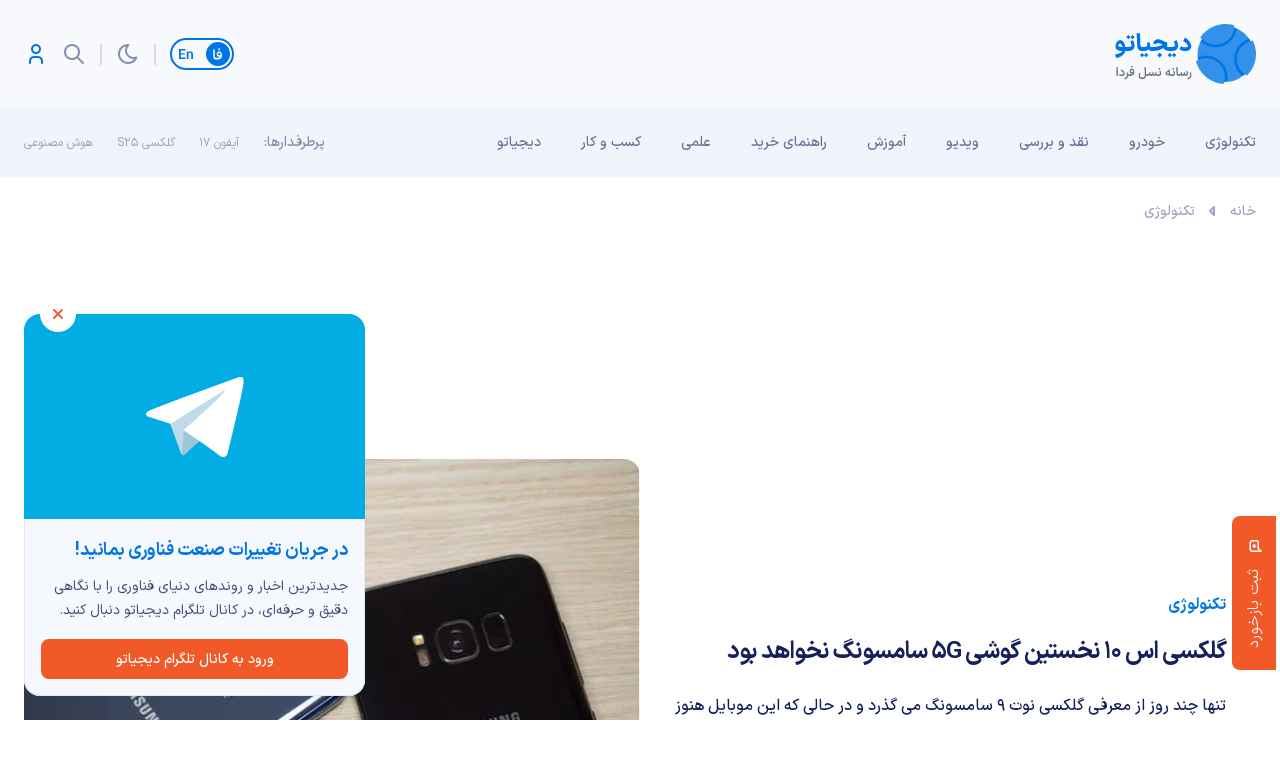

--- FILE ---
content_type: text/html; charset=UTF-8
request_url: https://digiato.com/article/2018/08/14/%DA%AF%D9%84%DA%A9%D8%B3%DB%8C-%D8%A7%D8%B3-%DB%B1%DB%B0-%DA%AF%D9%88%D8%B4%DB%8C-5g
body_size: 30435
content:
<!doctype html>
<html dir="rtl" lang="fa-IR">
<head>
	<meta charset="UTF-8">
	<meta name="viewport" content="width=device-width, initial-scale=1.0, user-scalable=yes, maximum-scale=5.0">
	<link rel="profile" href="https://gmpg.org/xfn/11">
	<meta name='robots' content='index, follow, max-image-preview:large, max-snippet:-1, max-video-preview:-1' />
	<style>img:is([sizes="auto" i], [sizes^="auto," i]) { contain-intrinsic-size: 3000px 1500px }</style>
	<link rel='dns-prefetch' href='//nfetch.yektanet.com'>
<link rel='dns-prefetch' href='//cdn.yektanet.com'>
<link rel='dns-prefetch' href='//audience.yektanet.com'>
<link rel='dns-prefetch' href='//bfetch.yektanet.com'>
<link rel='dns-prefetch' href='//event.yektanet.com'>
<link rel='dns-prefetch' href='//native-scripts.yektanet.com'>
<link rel='dns-prefetch' href='//tasvir.yektanet.com'>
<link rel='dns-prefetch' href='//ua.yektanet.com'>
<link rel='dns-prefetch' href='//www.google.com'>
<link rel='dns-prefetch' href='//native-removal.triboon.net'>
<link rel='dns-prefetch' href='//secure.gravatar.com'>
<link rel='dns-prefetch' href='//www.gstatic.com'>

<link rel='dns-prefetch' href='//click.digiato.com'>

	<!-- This site is optimized with the Yoast SEO Premium plugin v26.1 (Yoast SEO v26.6) - https://yoast.com/wordpress/plugins/seo/ -->
	<title>گلکسی اس 10 نخستین گوشی 5G سامسونگ نخواهد بود</title>
	<meta name="description" content="دی جی کو مدیر واحد موبایل سامسونگ در کنفرانس خبری که برای معرفی گلکسی نوت ۹ ترتیب داده شده بود اعلام داشت که گلکسی اس 10 نخستین گوشی پشتیبانی کننده از ..." />
	<link rel="canonical" href="https://digiato.com/article/2018/08/14/گلکسی-اس-۱۰-گوشی-5g" />
	<meta property="og:locale" content="fa_IR" />
	<meta property="og:type" content="article" />
	<meta property="og:title" content="گلکسی اس 10 نخستین گوشی 5G سامسونگ نخواهد بود" />
	<meta property="og:description" content="تنها چند روز از معرفی گلکسی نوت ۹ سامسونگ می گذرد و در حالی که این موبایل هنوز به بازار عرضه نشده موج شایعات و خبرها در رابطه با پرچمدار بعدی شرکت کره ای" />
	<meta property="og:url" content="https://digiato.com/article/2018/08/14/گلکسی-اس-۱۰-گوشی-5g" />
	<meta property="og:site_name" content="دیجیاتو" />
	<meta property="article:publisher" content="https://www.facebook.com/Digiato" />
	<meta property="article:modified_time" content="2018-08-14T12:45:34+00:00" />
	<meta property="og:image" content="https://digiato.com/wp-content/uploads/2018/08/Samsungs-Galaxy-S10-wont-be-the-companys-first-5G-phone-but-will-it-have-it-at-all.jpg" />
	<meta property="og:image:width" content="600" />
	<meta property="og:image:height" content="400" />
	<meta property="og:image:type" content="image/jpeg" />
	<meta name="twitter:card" content="summary_large_image" />
	<meta name="twitter:site" content="@digiato" />
	<!-- / Yoast SEO Premium plugin. -->


<link rel='dns-prefetch' href='//a1.parto.media' />
<link rel="alternate" type="application/rss+xml" title="دیجیاتو &raquo; خوراک" href="https://digiato.com/feed" />
<link rel="alternate" type="application/rss+xml" title="دیجیاتو &raquo; خوراک دیدگاه‌ها" href="https://digiato.com/comments/feed" />
<link rel="alternate" type="application/rss+xml" title="دیجیاتو &raquo; گلکسی اس 10 نخستین گوشی 5G سامسونگ نخواهد بود خوراک دیدگاه‌ها" href="https://digiato.com/article/2018/08/14/%da%af%d9%84%da%a9%d8%b3%db%8c-%d8%a7%d8%b3-%db%b1%db%b0-%da%af%d9%88%d8%b4%db%8c-5g/feed" />
<style id='kevinbatdorf-code-block-pro-style-inline-css'>
.wp-block-kevinbatdorf-code-block-pro{direction:ltr!important;font-family:ui-monospace,SFMono-Regular,Menlo,Monaco,Consolas,monospace;-webkit-text-size-adjust:100%!important;box-sizing:border-box!important;position:relative!important}.wp-block-kevinbatdorf-code-block-pro *{box-sizing:border-box!important}.wp-block-kevinbatdorf-code-block-pro pre,.wp-block-kevinbatdorf-code-block-pro pre *{font-size:inherit!important;line-height:inherit!important}.wp-block-kevinbatdorf-code-block-pro:not(.code-block-pro-editor) pre{background-image:none!important;border:0!important;border-radius:0!important;border-style:none!important;border-width:0!important;color:inherit!important;font-family:inherit!important;margin:0!important;overflow:auto!important;overflow-wrap:normal!important;padding:16px 0 16px 16px!important;text-align:left!important;white-space:pre!important;--tw-shadow:0 0 #0000;--tw-shadow-colored:0 0 #0000;box-shadow:var(--tw-ring-offset-shadow,0 0 #0000),var(--tw-ring-shadow,0 0 #0000),var(--tw-shadow)!important;outline:2px solid transparent!important;outline-offset:2px!important}.wp-block-kevinbatdorf-code-block-pro:not(.code-block-pro-editor) pre:focus-visible{outline-color:inherit!important}.wp-block-kevinbatdorf-code-block-pro.padding-disabled:not(.code-block-pro-editor) pre{padding:0!important}.wp-block-kevinbatdorf-code-block-pro.padding-bottom-disabled pre{padding-bottom:0!important}.wp-block-kevinbatdorf-code-block-pro:not(.code-block-pro-editor) pre code{background:none!important;background-color:transparent!important;border:0!important;border-radius:0!important;border-style:none!important;border-width:0!important;color:inherit!important;display:block!important;font-family:inherit!important;margin:0!important;overflow-wrap:normal!important;padding:0!important;text-align:left!important;white-space:pre!important;width:100%!important;--tw-shadow:0 0 #0000;--tw-shadow-colored:0 0 #0000;box-shadow:var(--tw-ring-offset-shadow,0 0 #0000),var(--tw-ring-shadow,0 0 #0000),var(--tw-shadow)!important}.wp-block-kevinbatdorf-code-block-pro:not(.code-block-pro-editor) pre code .line{display:inline-block!important;min-width:var(--cbp-block-width,100%)!important;vertical-align:top!important}.wp-block-kevinbatdorf-code-block-pro.cbp-has-line-numbers:not(.code-block-pro-editor) pre code .line{padding-left:calc(12px + var(--cbp-line-number-width, auto))!important}.wp-block-kevinbatdorf-code-block-pro.cbp-has-line-numbers:not(.code-block-pro-editor) pre code{counter-increment:step calc(var(--cbp-line-number-start, 1) - 1)!important;counter-reset:step!important}.wp-block-kevinbatdorf-code-block-pro pre code .line{position:relative!important}.wp-block-kevinbatdorf-code-block-pro:not(.code-block-pro-editor) pre code .line:before{content:""!important;display:inline-block!important}.wp-block-kevinbatdorf-code-block-pro.cbp-has-line-numbers:not(.code-block-pro-editor) pre code .line:not(.cbp-line-number-disabled):before{color:var(--cbp-line-number-color,#999)!important;content:counter(step)!important;counter-increment:step!important;left:0!important;opacity:.5!important;position:absolute!important;text-align:right!important;transition-duration:.5s!important;transition-property:opacity!important;transition-timing-function:cubic-bezier(.4,0,.2,1)!important;-webkit-user-select:none!important;-moz-user-select:none!important;user-select:none!important;width:var(--cbp-line-number-width,auto)!important}.wp-block-kevinbatdorf-code-block-pro.cbp-highlight-hover .line{min-height:var(--cbp-block-height,100%)!important}.wp-block-kevinbatdorf-code-block-pro .line.cbp-line-highlight .cbp-line-highlighter,.wp-block-kevinbatdorf-code-block-pro .line.cbp-no-blur:hover .cbp-line-highlighter,.wp-block-kevinbatdorf-code-block-pro.cbp-highlight-hover:not(.cbp-blur-enabled:not(.cbp-unblur-on-hover)) .line:hover .cbp-line-highlighter{background:var(--cbp-line-highlight-color,rgb(14 165 233/.2))!important;left:-16px!important;min-height:var(--cbp-block-height,100%)!important;min-width:calc(var(--cbp-block-width, 100%) + 16px)!important;pointer-events:none!important;position:absolute!important;top:0!important;width:100%!important}[data-code-block-pro-font-family="Code-Pro-Comic-Mono.ttf"].wp-block-kevinbatdorf-code-block-pro .line.cbp-line-highlight .cbp-line-highlighter,[data-code-block-pro-font-family="Code-Pro-Comic-Mono.ttf"].wp-block-kevinbatdorf-code-block-pro .line.cbp-no-blur:hover .cbp-line-highlighter,[data-code-block-pro-font-family="Code-Pro-Comic-Mono.ttf"].wp-block-kevinbatdorf-code-block-pro.cbp-highlight-hover:not(.cbp-blur-enabled:not(.cbp-unblur-on-hover)) .line:hover .cbp-line-highlighter{top:-.125rem!important}[data-code-block-pro-font-family=Code-Pro-Fira-Code].wp-block-kevinbatdorf-code-block-pro .line.cbp-line-highlight .cbp-line-highlighter,[data-code-block-pro-font-family=Code-Pro-Fira-Code].wp-block-kevinbatdorf-code-block-pro .line.cbp-no-blur:hover .cbp-line-highlighter,[data-code-block-pro-font-family=Code-Pro-Fira-Code].wp-block-kevinbatdorf-code-block-pro.cbp-highlight-hover:not(.cbp-blur-enabled:not(.cbp-unblur-on-hover)) .line:hover .cbp-line-highlighter{top:-1.5px!important}[data-code-block-pro-font-family="Code-Pro-Deja-Vu-Mono.ttf"].wp-block-kevinbatdorf-code-block-pro .line.cbp-line-highlight .cbp-line-highlighter,[data-code-block-pro-font-family="Code-Pro-Deja-Vu-Mono.ttf"].wp-block-kevinbatdorf-code-block-pro .line.cbp-no-blur:hover .cbp-line-highlighter,[data-code-block-pro-font-family="Code-Pro-Deja-Vu-Mono.ttf"].wp-block-kevinbatdorf-code-block-pro.cbp-highlight-hover:not(.cbp-blur-enabled:not(.cbp-unblur-on-hover)) .line:hover .cbp-line-highlighter,[data-code-block-pro-font-family=Code-Pro-Cozette].wp-block-kevinbatdorf-code-block-pro .line.cbp-line-highlight .cbp-line-highlighter,[data-code-block-pro-font-family=Code-Pro-Cozette].wp-block-kevinbatdorf-code-block-pro .line.cbp-no-blur:hover .cbp-line-highlighter,[data-code-block-pro-font-family=Code-Pro-Cozette].wp-block-kevinbatdorf-code-block-pro.cbp-highlight-hover:not(.cbp-blur-enabled:not(.cbp-unblur-on-hover)) .line:hover .cbp-line-highlighter{top:-1px!important}.wp-block-kevinbatdorf-code-block-pro:not(.code-block-pro-editor).padding-disabled pre .line.cbp-line-highlight:after{left:0!important;width:100%!important}.wp-block-kevinbatdorf-code-block-pro.cbp-blur-enabled pre .line:not(.cbp-no-blur){filter:blur(1.35px)!important;opacity:.8!important;pointer-events:none!important;transition-duration:.2s!important;transition-property:all!important;transition-timing-function:cubic-bezier(.4,0,.2,1)!important}.wp-block-kevinbatdorf-code-block-pro.cbp-blur-enabled.cbp-unblur-on-hover:hover pre .line:not(.cbp-no-blur){opacity:1!important;pointer-events:auto!important;--tw-blur: ;filter:var(--tw-blur) var(--tw-brightness) var(--tw-contrast) var(--tw-grayscale) var(--tw-hue-rotate) var(--tw-invert) var(--tw-saturate) var(--tw-sepia) var(--tw-drop-shadow)!important}.wp-block-kevinbatdorf-code-block-pro:not(.code-block-pro-editor) pre *{font-family:inherit!important}.cbp-see-more-simple-btn-hover{transition-property:none!important}.cbp-see-more-simple-btn-hover:hover{box-shadow:inset 0 0 100px 100px hsla(0,0%,100%,.1)!important}.code-block-pro-copy-button{border:0!important;border-style:none!important;border-width:0!important;cursor:pointer!important;left:auto!important;line-height:1!important;opacity:.1!important;outline:2px solid transparent!important;outline-offset:2px!important;padding:6px!important;position:absolute!important;right:0!important;top:0!important;transition-duration:.2s!important;transition-property:opacity!important;transition-timing-function:cubic-bezier(.4,0,.2,1)!important;z-index:10!important}.code-block-pro-copy-button:focus{opacity:.4!important}.code-block-pro-copy-button:focus-visible{outline-color:inherit!important}.code-block-pro-copy-button:not([data-has-text-button]){background:none!important;background-color:transparent!important}body .wp-block-kevinbatdorf-code-block-pro:not(#x) .code-block-pro-copy-button-pre,body .wp-block-kevinbatdorf-code-block-pro:not(#x) .code-block-pro-copy-button-textarea{clip:rect(0,0,0,0)!important;background-color:transparent!important;border-width:0!important;color:transparent!important;height:1px!important;left:0!important;margin:-.25rem!important;opacity:0!important;overflow:hidden!important;pointer-events:none!important;position:absolute!important;resize:none!important;top:0!important;white-space:nowrap!important;width:1px!important;--tw-shadow:0 0 #0000;--tw-shadow-colored:0 0 #0000;box-shadow:var(--tw-ring-offset-shadow,0 0 #0000),var(--tw-ring-shadow,0 0 #0000),var(--tw-shadow)!important}.wp-block-kevinbatdorf-code-block-pro.padding-disabled .code-block-pro-copy-button{padding:0!important}.wp-block-kevinbatdorf-code-block-pro:hover .code-block-pro-copy-button{opacity:.5!important}.wp-block-kevinbatdorf-code-block-pro .code-block-pro-copy-button:hover{opacity:.9!important}.code-block-pro-copy-button[data-has-text-button],.wp-block-kevinbatdorf-code-block-pro:hover .code-block-pro-copy-button[data-has-text-button]{opacity:1!important}.wp-block-kevinbatdorf-code-block-pro .code-block-pro-copy-button[data-has-text-button]:hover{opacity:.8!important}.code-block-pro-copy-button[data-has-text-button]{border-radius:.75rem!important;display:block!important;margin-right:.75rem!important;margin-top:.7rem!important;padding:.125rem .375rem!important}.code-block-pro-copy-button[data-inside-header-type=headlightsMuted],.code-block-pro-copy-button[data-inside-header-type^=headlights]{margin-top:.85rem!important}.code-block-pro-copy-button[data-inside-header-type=headlightsMutedAlt]{margin-top:.65rem!important}.code-block-pro-copy-button[data-inside-header-type=simpleString]{margin-top:.645rem!important}.code-block-pro-copy-button[data-inside-header-type=pillString]{margin-top:1rem!important}.code-block-pro-copy-button[data-inside-header-type=pillString] .cbp-btn-text{position:relative!important;top:1px!important}.cbp-btn-text{font-size:.75rem!important;line-height:1rem!important}.code-block-pro-copy-button .without-check{display:block!important}.code-block-pro-copy-button .with-check{display:none!important}.code-block-pro-copy-button.cbp-copying{opacity:1!important}.code-block-pro-copy-button.cbp-copying .without-check{display:none!important}.code-block-pro-copy-button.cbp-copying .with-check{display:block!important}.cbp-footer-link:hover{text-decoration-line:underline!important}@media print{.wp-block-kevinbatdorf-code-block-pro pre{max-height:none!important}.wp-block-kevinbatdorf-code-block-pro:not(#x) .line:before{background-color:transparent!important;color:inherit!important}.wp-block-kevinbatdorf-code-block-pro:not(#x) .cbp-line-highlighter,.wp-block-kevinbatdorf-code-block-pro:not(#x)>span{display:none!important}}

</style>
<style id='global-styles-inline-css'>
:root{--wp--preset--aspect-ratio--square: 1;--wp--preset--aspect-ratio--4-3: 4/3;--wp--preset--aspect-ratio--3-4: 3/4;--wp--preset--aspect-ratio--3-2: 3/2;--wp--preset--aspect-ratio--2-3: 2/3;--wp--preset--aspect-ratio--16-9: 16/9;--wp--preset--aspect-ratio--9-16: 9/16;--wp--preset--color--black: #000000;--wp--preset--color--cyan-bluish-gray: #abb8c3;--wp--preset--color--white: #ffffff;--wp--preset--color--pale-pink: #f78da7;--wp--preset--color--vivid-red: #cf2e2e;--wp--preset--color--luminous-vivid-orange: #ff6900;--wp--preset--color--luminous-vivid-amber: #fcb900;--wp--preset--color--light-green-cyan: #7bdcb5;--wp--preset--color--vivid-green-cyan: #00d084;--wp--preset--color--pale-cyan-blue: #8ed1fc;--wp--preset--color--vivid-cyan-blue: #0693e3;--wp--preset--color--vivid-purple: #9b51e0;--wp--preset--gradient--vivid-cyan-blue-to-vivid-purple: linear-gradient(135deg,rgba(6,147,227,1) 0%,rgb(155,81,224) 100%);--wp--preset--gradient--light-green-cyan-to-vivid-green-cyan: linear-gradient(135deg,rgb(122,220,180) 0%,rgb(0,208,130) 100%);--wp--preset--gradient--luminous-vivid-amber-to-luminous-vivid-orange: linear-gradient(135deg,rgba(252,185,0,1) 0%,rgba(255,105,0,1) 100%);--wp--preset--gradient--luminous-vivid-orange-to-vivid-red: linear-gradient(135deg,rgba(255,105,0,1) 0%,rgb(207,46,46) 100%);--wp--preset--gradient--very-light-gray-to-cyan-bluish-gray: linear-gradient(135deg,rgb(238,238,238) 0%,rgb(169,184,195) 100%);--wp--preset--gradient--cool-to-warm-spectrum: linear-gradient(135deg,rgb(74,234,220) 0%,rgb(151,120,209) 20%,rgb(207,42,186) 40%,rgb(238,44,130) 60%,rgb(251,105,98) 80%,rgb(254,248,76) 100%);--wp--preset--gradient--blush-light-purple: linear-gradient(135deg,rgb(255,206,236) 0%,rgb(152,150,240) 100%);--wp--preset--gradient--blush-bordeaux: linear-gradient(135deg,rgb(254,205,165) 0%,rgb(254,45,45) 50%,rgb(107,0,62) 100%);--wp--preset--gradient--luminous-dusk: linear-gradient(135deg,rgb(255,203,112) 0%,rgb(199,81,192) 50%,rgb(65,88,208) 100%);--wp--preset--gradient--pale-ocean: linear-gradient(135deg,rgb(255,245,203) 0%,rgb(182,227,212) 50%,rgb(51,167,181) 100%);--wp--preset--gradient--electric-grass: linear-gradient(135deg,rgb(202,248,128) 0%,rgb(113,206,126) 100%);--wp--preset--gradient--midnight: linear-gradient(135deg,rgb(2,3,129) 0%,rgb(40,116,252) 100%);--wp--preset--font-size--small: 13px;--wp--preset--font-size--medium: 20px;--wp--preset--font-size--large: 36px;--wp--preset--font-size--x-large: 42px;--wp--preset--spacing--20: 0.44rem;--wp--preset--spacing--30: 0.67rem;--wp--preset--spacing--40: 1rem;--wp--preset--spacing--50: 1.5rem;--wp--preset--spacing--60: 2.25rem;--wp--preset--spacing--70: 3.38rem;--wp--preset--spacing--80: 5.06rem;--wp--preset--shadow--natural: 6px 6px 9px rgba(0, 0, 0, 0.2);--wp--preset--shadow--deep: 12px 12px 50px rgba(0, 0, 0, 0.4);--wp--preset--shadow--sharp: 6px 6px 0px rgba(0, 0, 0, 0.2);--wp--preset--shadow--outlined: 6px 6px 0px -3px rgba(255, 255, 255, 1), 6px 6px rgba(0, 0, 0, 1);--wp--preset--shadow--crisp: 6px 6px 0px rgba(0, 0, 0, 1);}:where(.is-layout-flex){gap: 0.5em;}:where(.is-layout-grid){gap: 0.5em;}body .is-layout-flex{display: flex;}.is-layout-flex{flex-wrap: wrap;align-items: center;}.is-layout-flex > :is(*, div){margin: 0;}body .is-layout-grid{display: grid;}.is-layout-grid > :is(*, div){margin: 0;}:where(.wp-block-columns.is-layout-flex){gap: 2em;}:where(.wp-block-columns.is-layout-grid){gap: 2em;}:where(.wp-block-post-template.is-layout-flex){gap: 1.25em;}:where(.wp-block-post-template.is-layout-grid){gap: 1.25em;}.has-black-color{color: var(--wp--preset--color--black) !important;}.has-cyan-bluish-gray-color{color: var(--wp--preset--color--cyan-bluish-gray) !important;}.has-white-color{color: var(--wp--preset--color--white) !important;}.has-pale-pink-color{color: var(--wp--preset--color--pale-pink) !important;}.has-vivid-red-color{color: var(--wp--preset--color--vivid-red) !important;}.has-luminous-vivid-orange-color{color: var(--wp--preset--color--luminous-vivid-orange) !important;}.has-luminous-vivid-amber-color{color: var(--wp--preset--color--luminous-vivid-amber) !important;}.has-light-green-cyan-color{color: var(--wp--preset--color--light-green-cyan) !important;}.has-vivid-green-cyan-color{color: var(--wp--preset--color--vivid-green-cyan) !important;}.has-pale-cyan-blue-color{color: var(--wp--preset--color--pale-cyan-blue) !important;}.has-vivid-cyan-blue-color{color: var(--wp--preset--color--vivid-cyan-blue) !important;}.has-vivid-purple-color{color: var(--wp--preset--color--vivid-purple) !important;}.has-black-background-color{background-color: var(--wp--preset--color--black) !important;}.has-cyan-bluish-gray-background-color{background-color: var(--wp--preset--color--cyan-bluish-gray) !important;}.has-white-background-color{background-color: var(--wp--preset--color--white) !important;}.has-pale-pink-background-color{background-color: var(--wp--preset--color--pale-pink) !important;}.has-vivid-red-background-color{background-color: var(--wp--preset--color--vivid-red) !important;}.has-luminous-vivid-orange-background-color{background-color: var(--wp--preset--color--luminous-vivid-orange) !important;}.has-luminous-vivid-amber-background-color{background-color: var(--wp--preset--color--luminous-vivid-amber) !important;}.has-light-green-cyan-background-color{background-color: var(--wp--preset--color--light-green-cyan) !important;}.has-vivid-green-cyan-background-color{background-color: var(--wp--preset--color--vivid-green-cyan) !important;}.has-pale-cyan-blue-background-color{background-color: var(--wp--preset--color--pale-cyan-blue) !important;}.has-vivid-cyan-blue-background-color{background-color: var(--wp--preset--color--vivid-cyan-blue) !important;}.has-vivid-purple-background-color{background-color: var(--wp--preset--color--vivid-purple) !important;}.has-black-border-color{border-color: var(--wp--preset--color--black) !important;}.has-cyan-bluish-gray-border-color{border-color: var(--wp--preset--color--cyan-bluish-gray) !important;}.has-white-border-color{border-color: var(--wp--preset--color--white) !important;}.has-pale-pink-border-color{border-color: var(--wp--preset--color--pale-pink) !important;}.has-vivid-red-border-color{border-color: var(--wp--preset--color--vivid-red) !important;}.has-luminous-vivid-orange-border-color{border-color: var(--wp--preset--color--luminous-vivid-orange) !important;}.has-luminous-vivid-amber-border-color{border-color: var(--wp--preset--color--luminous-vivid-amber) !important;}.has-light-green-cyan-border-color{border-color: var(--wp--preset--color--light-green-cyan) !important;}.has-vivid-green-cyan-border-color{border-color: var(--wp--preset--color--vivid-green-cyan) !important;}.has-pale-cyan-blue-border-color{border-color: var(--wp--preset--color--pale-cyan-blue) !important;}.has-vivid-cyan-blue-border-color{border-color: var(--wp--preset--color--vivid-cyan-blue) !important;}.has-vivid-purple-border-color{border-color: var(--wp--preset--color--vivid-purple) !important;}.has-vivid-cyan-blue-to-vivid-purple-gradient-background{background: var(--wp--preset--gradient--vivid-cyan-blue-to-vivid-purple) !important;}.has-light-green-cyan-to-vivid-green-cyan-gradient-background{background: var(--wp--preset--gradient--light-green-cyan-to-vivid-green-cyan) !important;}.has-luminous-vivid-amber-to-luminous-vivid-orange-gradient-background{background: var(--wp--preset--gradient--luminous-vivid-amber-to-luminous-vivid-orange) !important;}.has-luminous-vivid-orange-to-vivid-red-gradient-background{background: var(--wp--preset--gradient--luminous-vivid-orange-to-vivid-red) !important;}.has-very-light-gray-to-cyan-bluish-gray-gradient-background{background: var(--wp--preset--gradient--very-light-gray-to-cyan-bluish-gray) !important;}.has-cool-to-warm-spectrum-gradient-background{background: var(--wp--preset--gradient--cool-to-warm-spectrum) !important;}.has-blush-light-purple-gradient-background{background: var(--wp--preset--gradient--blush-light-purple) !important;}.has-blush-bordeaux-gradient-background{background: var(--wp--preset--gradient--blush-bordeaux) !important;}.has-luminous-dusk-gradient-background{background: var(--wp--preset--gradient--luminous-dusk) !important;}.has-pale-ocean-gradient-background{background: var(--wp--preset--gradient--pale-ocean) !important;}.has-electric-grass-gradient-background{background: var(--wp--preset--gradient--electric-grass) !important;}.has-midnight-gradient-background{background: var(--wp--preset--gradient--midnight) !important;}.has-small-font-size{font-size: var(--wp--preset--font-size--small) !important;}.has-medium-font-size{font-size: var(--wp--preset--font-size--medium) !important;}.has-large-font-size{font-size: var(--wp--preset--font-size--large) !important;}.has-x-large-font-size{font-size: var(--wp--preset--font-size--x-large) !important;}
:where(.wp-block-post-template.is-layout-flex){gap: 1.25em;}:where(.wp-block-post-template.is-layout-grid){gap: 1.25em;}
:where(.wp-block-columns.is-layout-flex){gap: 2em;}:where(.wp-block-columns.is-layout-grid){gap: 2em;}
:root :where(.wp-block-pullquote){font-size: 1.5em;line-height: 1.6;}
</style>
<link rel="stylesheet" id="dotline-core-css" href="https://digiato.com/wp-content/cache/perfmatters/digiato.com/minify/261e9b0c221a.dotline-core-public.min.css?ver=3.98" media="all">
<link rel='stylesheet' id='ep_general_styles-css' href='https://digiato.com/wp-content/plugins/elasticpress/dist/css/general-styles.css?ver=66295efe92a630617c00' media='all' />
<link rel='stylesheet' id='dotline-style-css' href='https://digiato.com/wp-content/themes/digiato/assets/css/main.min.css?ver=4.0.3' media='all' />
<link rel='stylesheet' id='dotline-core-user-modal-css' href='https://digiato.com/wp-content/plugins/dotline-core/templates/public/assets/css/user-modal.css?ver=6.8.3' media='all' />
<link rel='stylesheet' id='wp-block-library-rtl-css' href='https://digiato.com/wp-includes/css/dist/block-library/style-rtl.min.css?ver=6.8.3' media='all' />
<script defer="defer" src="https://digiato.com/wp-includes/js/jquery/jquery.min.js?ver=3.7.1" id="jquery-core-js"></script>
<link rel='shortlink' href='https://dgto.ir/10j0' />
<link rel="alternate" title="oEmbed (JSON)" type="application/json+oembed" href="https://digiato.com/wp-json/oembed/1.0/embed?url=https%3A%2F%2Fdigiato.com%2Farticle%2F2018%2F08%2F14%2F%25da%25af%25d9%2584%25da%25a9%25d8%25b3%25db%258c-%25d8%25a7%25d8%25b3-%25db%25b1%25db%25b0-%25da%25af%25d9%2588%25d8%25b4%25db%258c-5g" />
<link rel="alternate" title="oEmbed (XML)" type="text/xml+oembed" href="https://digiato.com/wp-json/oembed/1.0/embed?url=https%3A%2F%2Fdigiato.com%2Farticle%2F2018%2F08%2F14%2F%25da%25af%25d9%2584%25da%25a9%25d8%25b3%25db%258c-%25d8%25a7%25d8%25b3-%25db%25b1%25db%25b0-%25da%25af%25d9%2588%25d8%25b4%25db%258c-5g&#038;format=xml" />
<meta name="generator" content="Dotline Agency">
<link href="https://dgto.ir/10j0" rel="shortlink">
<link rel="icon" href="https://static.digiato.com/digiato/2022/07/DigiatoVectorLogo-80x80.png" sizes="32x32" />
<link rel="icon" href="https://static.digiato.com/digiato/2022/07/DigiatoVectorLogo.png.webp" sizes="192x192" />
<link rel="apple-touch-icon" href="https://static.digiato.com/digiato/2022/07/DigiatoVectorLogo.png.webp" />
<meta name="msapplication-TileImage" content="https://static.digiato.com/digiato/2022/07/DigiatoVectorLogo.png.webp" />
<noscript><style>.perfmatters-lazy[data-src]{display:none !important;}</style></noscript><style>.perfmatters-lazy-youtube{position:relative;width:100%;max-width:100%;height:0;padding-bottom:56.23%;overflow:hidden}.perfmatters-lazy-youtube img{position:absolute;top:0;right:0;bottom:0;left:0;display:block;width:100%;max-width:100%;height:auto;margin:auto;border:none;cursor:pointer;transition:.5s all;-webkit-transition:.5s all;-moz-transition:.5s all}.perfmatters-lazy-youtube img:hover{-webkit-filter:brightness(75%)}.perfmatters-lazy-youtube .play{position:absolute;top:50%;left:50%;right:auto;width:68px;height:48px;margin-left:-34px;margin-top:-24px;background:url(https://digiato.com/wp-content/plugins/perfmatters/img/youtube.svg) no-repeat;background-position:center;background-size:cover;pointer-events:none;filter:grayscale(1)}.perfmatters-lazy-youtube:hover .play{filter:grayscale(0)}.perfmatters-lazy-youtube iframe{position:absolute;top:0;left:0;width:100%;height:100%;z-index:99}.wp-has-aspect-ratio .wp-block-embed__wrapper{position:relative;}.wp-has-aspect-ratio .perfmatters-lazy-youtube{position:absolute;top:0;right:0;bottom:0;left:0;width:100%;height:100%;padding-bottom:0}.perfmatters-lazy.pmloaded,.perfmatters-lazy.pmloaded>img,.perfmatters-lazy>img.pmloaded,.perfmatters-lazy[data-ll-status=entered]{animation:500ms pmFadeIn}@keyframes pmFadeIn{0%{opacity:0}100%{opacity:1}}</style></head>
<body class="rtl wp-singular digi_posts-template-default single single-digi_posts postid-865701 single-format-standard wp-embed-responsive wp-theme-digiato no-sidebar">
				<script type="application/ld+json">{
					"@context": "https://schema.org",
						"@type": "BreadcrumbList",
						"itemListElement": [
												{
							"@type": "ListItem",
							"position": "1",
							"name": "خانه",
							"item": "https://digiato.com/"
						},												{
							"@type": "ListItem",
							"position": "2",
							"name": "تکنولوژی",
							"item": "https://digiato.com/topic/tech"
						}											]
				}</script>
					
			<div id="page" class="site">
		<header id="masthead" class="site-header">
			<div class="container-fluid header">
				<div class="container">
					<div class="row">
						<div class="col-xs-12">
							<div id="header">
								<div class="site-branding">
									<a href="https://digiato.com" class="logo-brand">
										<img width="142" height="60" src="https://digiato.com/wp-content/themes/digiato/assets/img/svg/logo.svg" alt="لوگوی دیجیاتو">
										<img width="142" height="60" src="https://digiato.com/wp-content/themes/digiato/assets/img/svg/logo-dark.svg" alt="لوگوی دیجیاتو">
									</a>
																			<p class="site-title">
											<a href="https://digiato.com/" rel="home">دیجیاتو</a>
										</p>
																		</div><!-- .site-branding -->
									<div class="container-fluid ad_720_90">
		<div class="container">
			<div class="row">
				<div class="col-xs-12">
					<div class="digiBannerArea">
						<div class="digiBannerArea__container">
							<div id="digiad-a3226447d89097ca88aaa8956d454947" class='digiad' style=""></div>
						</div>
					</div>
				</div>
			</div>
		</div>
	</div>

	<script defer src="[data-uri]"></script>
										<div class="head">
										<a href="https://digiato.global/" class="lang-switch">
											<span class="lang-switch__link active">
												<svg width="10" height="12" viewBox="0 0 10 12" fill="none" xmlns="http://www.w3.org/2000/svg">
													<path d="M3.12202 11.592C2.10469 11.592 1.38602 11.3167 0.966019 10.766C0.546019 10.2153 0.336019 9.352 0.336019 8.176C0.336019 7.10267 0.303352 5.94534 0.238019 4.704C0.182019 3.45334 0.102685 2.478 1.85743e-05 1.778L1.52602 1.428C1.61935 2.09067 1.69402 3.094 1.75002 4.438C1.80602 5.77267 1.82935 6.92534 1.82002 7.896C1.81069 8.40934 1.83402 8.79667 1.89002 9.058C1.94602 9.31 2.06735 9.49667 2.25402 9.618C2.44069 9.73 2.73002 9.786 3.12202 9.786H3.19202L3.29002 10.682L3.19202 11.592H3.12202ZM3.04283 9.786H3.23883C4.36816 9.786 5.2735 9.72067 5.95483 9.59C6.6455 9.45934 7.14483 9.24 7.45283 8.932C7.1915 8.95067 6.99083 8.96 6.85083 8.96C6.18816 8.96 5.60016 8.85267 5.08683 8.638C4.5735 8.414 4.20483 8.08267 3.98083 7.644C3.81283 7.31734 3.72883 6.92534 3.72883 6.468C3.72883 5.964 3.83616 5.46934 4.05083 4.984C4.27483 4.49867 4.57816 4.102 4.96083 3.794C5.35283 3.486 5.7775 3.332 6.23483 3.332C6.79483 3.332 7.29416 3.56534 7.73283 4.032C8.1715 4.48934 8.50283 5.082 8.72683 5.81C8.96016 6.538 9.0535 7.28467 9.00683 8.05C8.96016 9.17934 8.45616 10.052 7.49483 10.668C6.5335 11.284 5.11483 11.592 3.23883 11.592H3.04283V9.786ZM6.02483 1.90735e-06C6.41683 0.401336 6.8135 0.798002 7.21483 1.19L6.02483 2.394L4.82083 1.19L6.02483 1.90735e-06ZM5.11483 6.636C5.25483 6.832 5.5115 6.99067 5.88483 7.112C6.25816 7.224 6.67816 7.28 7.14483 7.28C7.40616 7.28 7.60216 7.27067 7.73283 7.252C7.62083 6.608 7.42016 6.062 7.13083 5.614C6.8415 5.15667 6.50083 4.928 6.10883 4.928C5.91283 4.928 5.72616 4.998 5.54883 5.138C5.38083 5.26867 5.2455 5.43667 5.14283 5.642C5.04016 5.838 4.98883 6.02934 4.98883 6.216C4.98883 6.384 5.03083 6.524 5.11483 6.636Z" fill="currentColor" />
												</svg>
											</span>
											<span class="lang-switch__link">
												<svg width="14" height="10" viewBox="0 0 14 10" fill="none" xmlns="http://www.w3.org/2000/svg">
													<path d="M5.83798 5.502H1.74998V8.568H6.53798V9.954H-1.85221e-05V2.02656e-06H6.49598V1.386H1.74998V4.144H5.83798V5.502ZM9.316 2.562L9.372 3.458C9.92266 2.76734 10.6507 2.422 11.556 2.422C13.1053 2.422 13.8847 3.32267 13.894 5.124V9.954H12.214V5.152C12.2047 4.66667 12.0973 4.31667 11.892 4.102C11.696 3.88734 11.3647 3.78 10.898 3.78C10.5713 3.78 10.2773 3.864 10.016 4.032C9.764 4.19067 9.568 4.41467 9.428 4.704V9.954H7.734V2.562H9.316Z" fill="currentColor" />
												</svg>
											</span>
										</a>
										<span class="head__sep"></span>
										<a href="#" class="head__theme" aria-label="Toggle theme"></a>
										<span class="head__sep"></span>
										<div class="searchArea">
											<div id="searchArea1">
												<form action="https://digiato.com">
	<input type="text" name="s" class="searchArea__input" placeholder="کلمه کلیدی مورد نظر خود را جستجو کنید."/>
	<button type="submit" class="searchArea__button" aria-label="Search">
		<span class="head__search"></span>
	</button>
</form>												<div class="search_AJAX">
																											<div class="siteTitle h4">آخرین کلمات کلیدی جستجو شده</div>
														<div class="megaMenu__top">
															<ul class="list-unstyled">
			<li>
			<a href="https://digiato.com?s"></a>
		</li>
				<li>
			<a href="https://digiato.com?s=اینستاگرام">اینستاگرام</a>
		</li>
				<li>
			<a href="https://digiato.com?s=نوکیا%20X6">نوکیا X6</a>
		</li>
				<li>
			<a href="https://digiato.com?s=WAZE">WAZE</a>
		</li>
				<li>
			<a href="https://digiato.com?s=flir">flir</a>
		</li>
				<li>
			<a href="https://digiato.com?s=ربات%20تلگرام">ربات تلگرام</a>
		</li>
		</ul>														</div>
																												<div class="siteTitle h4">بیشترین کلمات کلیدی جستجو شده</div>
														<div class="megaMenu__top">
															<ul class="list-unstyled">
			<li>
			<a href="https://digiato.com?s=اپل">اپل</a>
		</li>
				<li>
			<a href="https://digiato.com?s=OpenAI">OpenAI</a>
		</li>
				<li>
			<a href="https://digiato.com?s=هوآوی">هوآوی</a>
		</li>
				<li>
			<a href="https://digiato.com?s=s">s</a>
		</li>
				<li>
			<a href="https://digiato.com?s=اینستاگرام">اینستاگرام</a>
		</li>
				<li>
			<a href="https://digiato.com?s=ویندوز">ویندوز</a>
		</li>
				<li>
			<a href="https://digiato.com?s=تست">تست</a>
		</li>
				<li>
			<a href="https://digiato.com?s=موبایل">موبایل</a>
		</li>
				<li>
			<a href="https://digiato.com?s=آیفون">آیفون</a>
		</li>
				<li>
			<a href="https://digiato.com?s=فولد">فولد</a>
		</li>
				<li>
			<a href="https://digiato.com?s=ترسناک">ترسناک</a>
		</li>
				<li>
			<a href="https://digiato.com?s=متاورس">متاورس</a>
		</li>
				<li>
			<a href="https://digiato.com?s=oneplus">oneplus</a>
		</li>
				<li>
			<a href="https://digiato.com?s=گوگل">گوگل</a>
		</li>
				<li>
			<a href="https://digiato.com?s=بلومبرگ">بلومبرگ</a>
		</li>
				<li>
			<a href="https://digiato.com?s=تیم%20کوک">تیم کوک</a>
		</li>
		</ul>														</div>
															<div class="megaMenu__bottom">
		<div class="siteTitle h6">داغ‌ترین‌های امروز</div>
		<div class="megaMenu__bottom__slider" dir="rtl">
							<div class="slick-slide">
					<div class="mmCard">
						<a href="https://digiato.com/artificial-intelligence/google-project-genie">
							<img width="80" height="80" class="mmCard__picture wp-post-image" alt="پروژه Genie گوگل" decoding="async" sizes="(max-width: 80px) 100vw, 80px" data-src="https://static.digiato.com/digiato/2026/01/Google-Project-Genie-80x80.jpg.webp" data-srcset="https://static.digiato.com/digiato/2026/01/Google-Project-Genie-80x80.jpg.webp 80w, https://static.digiato.com/digiato/2026/01/Google-Project-Genie-150x150.jpg.webp 150w, https://static.digiato.com/digiato/2026/01/Google-Project-Genie-350x350.jpg.webp 350w, https://static.digiato.com/digiato/2026/01/Google-Project-Genie-248x248.jpg.webp 248w" />						</a>
						<a href="https://digiato.com/artificial-intelligence/google-project-genie" class="mmCard__title">Project Genie معرفی شد؛ هوش مصنوعی گوگل که با دستورات متنی، جهان‌های تعاملی می‌سازد [تماشا کنید]</a>
						<div class="mmCard__info">
							نوشته شده توسط <a href="https://digiato.com/author/javadtaji">جواد تاجی</a> | 7 ساعت قبل						</div>
					</div>
				</div>
						</div>
	</div>
													</div>
											</div>
										</div>
																					<a href="#" class="head__profile" data-toggle="modal" data-target="#loginModal" aria-label="Open login modal"></a>
																				</div>
																</div>
						</div>
					</div>
				</div>
			</div>
		</header>
		<nav id="site-navigation" class="main-navigation">
			<div class="container-fluid navigation">
				<div class="container">
					<div class="row">
						<div class="col-xs-12">
							<div id="navigation">
								<a href="https://digiato.com" class="menu-logo">
									<img width="99" height="32" src="data:image/svg+xml,%3Csvg%20xmlns=&#039;http://www.w3.org/2000/svg&#039;%20width=&#039;99&#039;%20height=&#039;32&#039;%20viewBox=&#039;0%200%2099%2032&#039;%3E%3C/svg%3E" alt="لوگوی دیجیاتو" class="perfmatters-lazy" data-src="https://digiato.com/wp-content/themes/digiato/assets/img/svg/mini-logo.svg" /><noscript><img width="99" height="32" src="https://digiato.com/wp-content/themes/digiato/assets/img/svg/mini-logo.svg" alt="لوگوی دیجیاتو"></noscript>
									<img width="99" height="32" src="data:image/svg+xml,%3Csvg%20xmlns=&#039;http://www.w3.org/2000/svg&#039;%20width=&#039;99&#039;%20height=&#039;32&#039;%20viewBox=&#039;0%200%2099%2032&#039;%3E%3C/svg%3E" alt="لوگوی دیجیاتو" class="perfmatters-lazy" data-src="https://digiato.com/wp-content/themes/digiato/assets/img/svg/mini-logo-dark.svg" /><noscript><img width="99" height="32" src="https://digiato.com/wp-content/themes/digiato/assets/img/svg/mini-logo-dark.svg" alt="لوگوی دیجیاتو"></noscript>
								</a>
								<a href="https://digiato.com" class="menu-logo english">
									<img width="99" height="32" src="https://digiato.com/wp-content/themes/digiato/assets/img/svg/mini-logo-en.svg" alt="لوگوی دیجیاتو">
									<img width="99" height="32" src="https://digiato.com/wp-content/themes/digiato/assets/img/svg/mini-logo-en-dark.svg" alt="لوگوی دیجیاتو">
								</a>
								<button class="menu-toggle" aria-controls="primary-menu" aria-expanded="false" aria-label="Toggle navigation menu">
									<span class="icon-toggle"></span>
								</button>
																		<div id="primary-menu" class="menu">
											<ul id="menu-%d9%85%d9%86%d9%88-%d9%87%d8%af%d8%b1" class="list-unstyled"><li id="menu-item-1443464">
	<a class="hasChildren"  href="https://digiato.com/topic/tech">تکنولوژی</a>
<div class="megaMenu"><div class="megaMenu__top"><ul class="list-unstyled">
			<li><div class="h6"><a href="https://digiato.com/daily-timeline?category=tech">تازه‌های امروز</a></div></li>
				<li id="menu-item-1443517">
		<a class=""  href="https://digiato.com/topic/tech/mobile">موبایل</a>	<li id="menu-item-1443468">
		<a class=""  href="https://digiato.com/topic/tech/tablet">تبلت</a>	<li id="menu-item-1443473">
		<a class=""  href="https://digiato.com/topic/tech/laptop">لپ تاپ</a>	<li id="menu-item-1533927">
		<a class=""  href="https://digiato.com/topic/tech/robotics">کیان</a>	<li id="menu-item-1443469">
		<a class=""  href="https://digiato.com/topic/tech/camera">دوربین</a>	<li id="menu-item-1443472">
		<a class=""  href="https://digiato.com/topic/tech/gadgets">گجت ها</a>	<li id="menu-item-1443518">
		<a class=""  href="https://digiato.com/topic/tech/app">نرم افزار و اپلیکیشن</a>	<li id="menu-item-1443470">
		<a class=""  href="https://digiato.com/topic/tech/computers-hardware">کامپیوتر و سخت افزار</a>	<li id="menu-item-1443474">
		<a class=""  href="https://digiato.com/topic/tech/smart-home-appliances">لوازم خانگی هوشمند</a>	<li id="menu-item-1443467">
		<a class=""  href="https://digiato.com/topic/tech/internet-network">اینترنت و شبکه</a>	<li id="menu-item-1443475">
		<a class=""  href="https://digiato.com/topic/tech/artificial-intelligence">هوش مصنوعی</a>	<li id="menu-item-1443465">
		<a class=""  href="https://digiato.com/topic/tech/iran-technology-news">فناوری ایران</a>	<li id="menu-item-1443471">
		<a class=""  href="https://digiato.com/topic/tech/cryptocurrency">کریپتوکارنسی</a>	<li id="menu-item-1443466">
		<a class=""  href="https://digiato.com/topic/tech/security">امنیت</a>
</ul></div>
		<div class="megaMenu__bottom">
			<div class="siteTitle h6">داغ‌ترین‌های این دسته‌بندی</div>
			<div class="megaMenu__bottom__slider" dir="rtl">
									<div class="slick-slide">
						<div class="mmCard">
							<a href="https://digiato.com/iran-technology-news/google-search-engine-restored" aria-label="موتور جست‌وجوی گوگل در دسترس قرار گرفت">
								<img width="80" height="80" class="mmCard__picture wp-post-image" alt="" decoding="async" sizes="(max-width: 80px) 100vw, 80px" data-src="https://static.digiato.com/digiato/2026/01/photo_2026-01-18_16-15-57-80x80.jpg.webp" data-srcset="https://static.digiato.com/digiato/2026/01/photo_2026-01-18_16-15-57-80x80.jpg.webp 80w, https://static.digiato.com/digiato/2026/01/photo_2026-01-18_16-15-57-150x150.jpg.webp 150w, https://static.digiato.com/digiato/2026/01/photo_2026-01-18_16-15-57-350x350.jpg.webp 350w, https://static.digiato.com/digiato/2026/01/photo_2026-01-18_16-15-57-800x800.jpg.webp 800w, https://static.digiato.com/digiato/2026/01/photo_2026-01-18_16-15-57-248x248.jpg.webp 248w" />							</a>
							<a href="https://digiato.com/iran-technology-news/google-search-engine-restored" class="mmCard__title">موتور جست‌وجوی گوگل در دسترس قرار گرفت</a>
							<div class="mmCard__info">
								نوشته شده توسط <a href="https://digiato.com/author/ali-momeni">علی مومنی</a> | 2 هفته قبل							</div>
						</div>
					</div>
										<div class="slick-slide">
						<div class="mmCard">
							<a href="https://digiato.com/iran-technology-news/poor-jamshidian-security-council-internet" aria-label="دبیر شورای امنیت کشور: نمی‌توانم زمان دقیقی را برای باز شدن اینترنت اعلام کنم">
								<img width="80" height="80" class="mmCard__picture wp-post-image" alt="" decoding="async" sizes="(max-width: 80px) 100vw, 80px" data-src="https://static.digiato.com/digiato/2026/01/PoorJamshidian-Iran-Security-Council-Cover-031-80x80.jpg.webp" data-srcset="https://static.digiato.com/digiato/2026/01/PoorJamshidian-Iran-Security-Council-Cover-031-80x80.jpg.webp 80w, https://static.digiato.com/digiato/2026/01/PoorJamshidian-Iran-Security-Council-Cover-031-150x150.jpg.webp 150w, https://static.digiato.com/digiato/2026/01/PoorJamshidian-Iran-Security-Council-Cover-031-350x350.jpg.webp 350w, https://static.digiato.com/digiato/2026/01/PoorJamshidian-Iran-Security-Council-Cover-031-800x800.jpg.webp 800w, https://static.digiato.com/digiato/2026/01/PoorJamshidian-Iran-Security-Council-Cover-031-248x248.jpg.webp 248w" />							</a>
							<a href="https://digiato.com/iran-technology-news/poor-jamshidian-security-council-internet" class="mmCard__title">دبیر شورای امنیت کشور: نمی‌توانم زمان دقیقی را برای باز شدن اینترنت اعلام کنم</a>
							<div class="mmCard__info">
								نوشته شده توسط <a href="https://digiato.com/author/hamidmoghaddasi">حمید مقدسی</a> | 1 هفته قبل							</div>
						</div>
					</div>
										<div class="slick-slide">
						<div class="mmCard">
							<a href="https://digiato.com/iran-technology-news/lost-voices-of-the-digital-blackout" aria-label="روایت کاربران دیجیاتو از خاموشی بزرگ: سقوط امید">
								<img width="80" height="80" class="mmCard__picture wp-post-image" alt="گزیده کامنت کاربران دیجیاتو" decoding="async" sizes="(max-width: 80px) 100vw, 80px" data-src="https://static.digiato.com/digiato/2026/01/Digiato-Comment-Section-Internet-Blackout-Cover-031-80x80.jpg.webp" data-srcset="https://static.digiato.com/digiato/2026/01/Digiato-Comment-Section-Internet-Blackout-Cover-031-80x80.jpg.webp 80w, https://static.digiato.com/digiato/2026/01/Digiato-Comment-Section-Internet-Blackout-Cover-031-150x150.jpg.webp 150w, https://static.digiato.com/digiato/2026/01/Digiato-Comment-Section-Internet-Blackout-Cover-031-350x350.jpg.webp 350w, https://static.digiato.com/digiato/2026/01/Digiato-Comment-Section-Internet-Blackout-Cover-031-800x800.jpg.webp 800w, https://static.digiato.com/digiato/2026/01/Digiato-Comment-Section-Internet-Blackout-Cover-031-248x248.jpg.webp 248w" />							</a>
							<a href="https://digiato.com/iran-technology-news/lost-voices-of-the-digital-blackout" class="mmCard__title">روایت کاربران دیجیاتو از خاموشی بزرگ: سقوط امید</a>
							<div class="mmCard__info">
								نوشته شده توسط <a href="https://digiato.com/author/imanbaik">ایمان بیک</a> | 1 هفته قبل							</div>
						</div>
					</div>
										<div class="slick-slide">
						<div class="mmCard">
							<a href="https://digiato.com/iran-technology-news/internet-restrictions-eased-slightly" aria-label="اینترنت وصل نشد، اما محدودیت‌ها اندکی کاهش یافت">
								<img width="80" height="80" class="mmCard__picture wp-post-image" alt="" decoding="async" sizes="(max-width: 80px) 100vw, 80px" data-src="https://static.digiato.com/digiato/2026/01/Iran.jpg_1-80x80.webp" data-srcset="https://static.digiato.com/digiato/2026/01/Iran.jpg_1-80x80.webp 80w, https://static.digiato.com/digiato/2026/01/Iran.jpg_1-150x150.webp 150w, https://static.digiato.com/digiato/2026/01/Iran.jpg_1-350x350.webp 350w, https://static.digiato.com/digiato/2026/01/Iran.jpg_1-248x248.webp 248w" />							</a>
							<a href="https://digiato.com/iran-technology-news/internet-restrictions-eased-slightly" class="mmCard__title">اینترنت وصل نشد، اما محدودیت‌ها اندکی کاهش یافت</a>
							<div class="mmCard__info">
								نوشته شده توسط <a href="https://digiato.com/author/m-astaneh">مجتبی آستانه</a> | 1 هفته قبل							</div>
						</div>
					</div>
								</div>
		</div>
		</div></li>
<li id="menu-item-1443484">
	<a class="hasChildren"  href="https://digiato.com/topic/car">خودرو</a>
<div class="megaMenu"><div class="megaMenu__top"><ul class="list-unstyled">
			<li><div class="h6"><a href="https://digiato.com/daily-timeline?category=car">تازه‌های امروز</a></div></li>
				<li id="menu-item-1443487">
		<a class=""  href="https://digiato.com/topic/car/car-news">اخبار خودرو</a>	<li id="menu-item-1443486">
		<a class=""  href="https://digiato.com/topic/car/car-training">آموزش خودرو</a>	<li id="menu-item-1443489">
		<a class=""  href="https://digiato.com/topic/car/introduction-review-of-car">معرفی و بررسی خودرو</a>	<li id="menu-item-1443488">
		<a class=""  href="https://digiato.com/topic/car/price-terms-of-sale-car">قیمت و شرایط فروش</a>	<li id="menu-item-1443485">
		<a class=""  href="https://digiato.com/topic/car/sport-motor">موتور اسپرت</a>
</ul></div>
		<div class="megaMenu__bottom">
			<div class="siteTitle h6">داغ‌ترین‌های این دسته‌بندی</div>
			<div class="megaMenu__bottom__slider" dir="rtl">
									<div class="slick-slide">
						<div class="mmCard">
							<a href="https://digiato.com/price-terms-of-sale-car/car-price-list-in-market-1404" aria-label="قیمت روز انواع خودرو در بازار [۸ بهمن ۱۴۰۴]">
								<img width="80" height="80" class="mmCard__picture wp-post-image" alt="" decoding="async" sizes="(max-width: 80px) 100vw, 80px" data-src="https://static.digiato.com/digiato/2026/01/khodro-80x80.jpg.webp" data-srcset="https://static.digiato.com/digiato/2026/01/khodro-80x80.jpg.webp 80w, https://static.digiato.com/digiato/2026/01/khodro-150x150.jpg.webp 150w, https://static.digiato.com/digiato/2026/01/khodro-350x350.jpg.webp 350w, https://static.digiato.com/digiato/2026/01/khodro-800x800.jpg.webp 800w, https://static.digiato.com/digiato/2026/01/khodro-248x248.jpg.webp 248w" />							</a>
							<a href="https://digiato.com/price-terms-of-sale-car/car-price-list-in-market-1404" class="mmCard__title">قیمت روز انواع خودرو در بازار [۸ بهمن ۱۴۰۴]</a>
							<div class="mmCard__info">
								نوشته شده توسط <a href="https://digiato.com/author/mortezagh_1994">مرتضی قانع</a> | 2 روز قبل							</div>
						</div>
					</div>
										<div class="slick-slide">
						<div class="mmCard">
							<a href="https://digiato.com/car-news/car-price-tsunami-begun" aria-label="سونامی قیمت خودرو به راه افتاد؛ اندک قدرت خرید مصرف‌کنندگان رو به نابودی می‌رود">
								<img width="80" height="80" class="mmCard__picture wp-post-image" alt="" decoding="async" sizes="(max-width: 80px) 100vw, 80px" data-src="https://static.digiato.com/digiato/2026/01/khodro2-80x80.jpg.webp" data-srcset="https://static.digiato.com/digiato/2026/01/khodro2-80x80.jpg.webp 80w, https://static.digiato.com/digiato/2026/01/khodro2-150x150.jpg.webp 150w, https://static.digiato.com/digiato/2026/01/khodro2-350x350.jpg.webp 350w, https://static.digiato.com/digiato/2026/01/khodro2-800x800.jpg.webp 800w, https://static.digiato.com/digiato/2026/01/khodro2-248x248.jpg.webp 248w" />							</a>
							<a href="https://digiato.com/car-news/car-price-tsunami-begun" class="mmCard__title">سونامی قیمت خودرو به راه افتاد؛ اندک قدرت خرید مصرف‌کنندگان رو به نابودی می‌رود</a>
							<div class="mmCard__info">
								نوشته شده توسط <a href="https://digiato.com/author/mortezagh_1994">مرتضی قانع</a> | 3 روز قبل							</div>
						</div>
					</div>
										<div class="slick-slide">
						<div class="mmCard">
							<a href="https://digiato.com/price-terms-of-sale-car/iran-khodro-received-permission-to-increase-prices-february-1404" aria-label="افزایش ۴۰ تا ۶۰ درصدی قیمت کارخانه محصولات ایران خودرو اعلام شد [بهمن ۱۴۰۴]">
								<img width="80" height="80" class="mmCard__picture wp-post-image" alt="مجوز افزایش قیمت" decoding="async" sizes="(max-width: 80px) 100vw, 80px" data-src="https://static.digiato.com/digiato/2026/01/ikco-tara-1-80x80.jpg.webp" data-srcset="https://static.digiato.com/digiato/2026/01/ikco-tara-1-80x80.jpg.webp 80w, https://static.digiato.com/digiato/2026/01/ikco-tara-1-150x150.jpg.webp 150w, https://static.digiato.com/digiato/2026/01/ikco-tara-1-350x350.jpg.webp 350w, https://static.digiato.com/digiato/2026/01/ikco-tara-1-800x800.jpg.webp 800w, https://static.digiato.com/digiato/2026/01/ikco-tara-1-248x248.jpg.webp 248w" />							</a>
							<a href="https://digiato.com/price-terms-of-sale-car/iran-khodro-received-permission-to-increase-prices-february-1404" class="mmCard__title">افزایش ۴۰ تا ۶۰ درصدی قیمت کارخانه محصولات ایران خودرو اعلام شد [بهمن ۱۴۰۴]</a>
							<div class="mmCard__info">
								نوشته شده توسط <a href="https://digiato.com/author/mortezagh_1994">مرتضی قانع</a> | 3 روز قبل							</div>
						</div>
					</div>
										<div class="slick-slide">
						<div class="mmCard">
							<a href="https://digiato.com/car-news/30-to-40-percent-increase-in-price-of-motor-oil" aria-label="شوک قیمتی جدید به بازار خودرو؛ افزایش ۳۰ تا ۴۰ درصدی قیمت روغن موتور">
								<img width="80" height="80" class="mmCard__picture wp-post-image" alt="Engine oil price" decoding="async" sizes="(max-width: 80px) 100vw, 80px" data-src="https://static.digiato.com/digiato/2026/01/Engine-oil-price-2-80x80.jpg.webp" data-srcset="https://static.digiato.com/digiato/2026/01/Engine-oil-price-2-80x80.jpg.webp 80w, https://static.digiato.com/digiato/2026/01/Engine-oil-price-2-150x150.jpg.webp 150w, https://static.digiato.com/digiato/2026/01/Engine-oil-price-2-350x350.jpg.webp 350w, https://static.digiato.com/digiato/2026/01/Engine-oil-price-2-800x799.jpg.webp 800w, https://static.digiato.com/digiato/2026/01/Engine-oil-price-2-248x248.jpg.webp 248w" />							</a>
							<a href="https://digiato.com/car-news/30-to-40-percent-increase-in-price-of-motor-oil" class="mmCard__title">شوک قیمتی جدید به بازار خودرو؛ افزایش ۳۰ تا ۴۰ درصدی قیمت روغن موتور</a>
							<div class="mmCard__info">
								نوشته شده توسط <a href="https://digiato.com/author/mortezagh_1994">مرتضی قانع</a> | 1 هفته قبل							</div>
						</div>
					</div>
								</div>
		</div>
		</div></li>
<li id="menu-item-1443476">
	<a class="hasChildren"  href="https://digiato.com/topic/dgreview">نقد و بررسی‌</a>
<div class="megaMenu"><div class="megaMenu__top"><ul class="list-unstyled">
			<li><div class="h6"><a href="https://digiato.com/daily-timeline?category=dgreview">تازه‌های امروز</a></div></li>
				<li id="menu-item-1443483">
		<a class=""  href="https://digiato.com/topic/dgreview/mobile-review">بررسی موبایل</a>	<li id="menu-item-1443479">
		<a class=""  href="https://digiato.com/topic/dgreview/tablet-review">بررسی تبلت</a>	<li id="menu-item-1443482">
		<a class=""  href="https://digiato.com/topic/dgreview/laptop-review">بررسی لپ تاپ</a>	<li id="menu-item-1443481">
		<a class=""  href="https://digiato.com/topic/dgreview/hardware-review">بررسی سخت افزار</a>	<li id="menu-item-1443480">
		<a class=""  href="https://digiato.com/topic/dgreview/tv-review">بررسی تلویزیون</a>	<li id="menu-item-1443478">
		<a class=""  href="https://digiato.com/topic/dgreview/wearable-review">بررسی پوشیدنی</a>	<li id="menu-item-1443477">
		<a class=""  href="https://digiato.com/topic/dgreview/speaker-review">بررسی اسپیکر و هدفون</a>
</ul></div>
		<div class="megaMenu__bottom">
			<div class="siteTitle h6">داغ‌ترین‌های این دسته‌بندی</div>
			<div class="megaMenu__bottom__slider" dir="rtl">
									<div class="slick-slide">
						<div class="mmCard">
							<a href="https://digiato.com/dgreview/oneplus-15-review" aria-label="بررسی گوشی وان‌پلاس 15: بازگشت یک رقیب کم‌ادعا">
								<img width="80" height="80" class="mmCard__picture wp-post-image" alt="" decoding="async" sizes="(max-width: 80px) 100vw, 80px" data-src="https://static.digiato.com/digiato/2025/12/DigiPics-One-Plus-15-80x80.jpg.webp" data-srcset="https://static.digiato.com/digiato/2025/12/DigiPics-One-Plus-15-80x80.jpg.webp 80w, https://static.digiato.com/digiato/2025/12/DigiPics-One-Plus-15-150x150.jpg.webp 150w, https://static.digiato.com/digiato/2025/12/DigiPics-One-Plus-15-350x350.jpg.webp 350w, https://static.digiato.com/digiato/2025/12/DigiPics-One-Plus-15-800x800.jpg.webp 800w, https://static.digiato.com/digiato/2025/12/DigiPics-One-Plus-15-248x248.jpg.webp 248w" />							</a>
							<a href="https://digiato.com/dgreview/oneplus-15-review" class="mmCard__title">بررسی گوشی وان‌پلاس 15: بازگشت یک رقیب کم‌ادعا</a>
							<div class="mmCard__info">
								نوشته شده توسط <a href="https://digiato.com/author/imehrana">مهرانا عیسی‌پور</a> | ۲۰ آذر ۱۴۰۴							</div>
						</div>
					</div>
								</div>
		</div>
		</div></li>
<li id="menu-item-1443490">
	<a class="hasChildren"  href="https://digiato.com/topic/video">ویدیو</a>
<div class="megaMenu"><div class="megaMenu__top"><ul class="list-unstyled">
			<li><div class="h6"><a href="https://digiato.com/daily-timeline?category=video">تازه‌های امروز</a></div></li>
				<li id="menu-item-1443492">
		<a class=""  href="https://digiato.com/topic/video/digitech">دیجی‌تک</a>	<li id="menu-item-1623881">
		<a class=""  href="https://digiato.com/topic/video/tech_talk">تک‌تاک</a>	<li id="menu-item-1623882">
		<a class=""  href="https://digiato.com/topic/video/tech_talk_extra">تک‌تاک اکسترا</a>	<li id="menu-item-1449958">
		<a class=""  href="https://digiato.com/topic/video/silicon">سیلیکون</a>	<li id="menu-item-1443493">
		<a class=""  href="https://digiato.com/topic/video/digidocs">دیجی‌داکس</a>	<li id="menu-item-1443491">
		<a class=""  href="https://digiato.com/topic/video/check-and-unbox">بررسی و جعبه گشایی</a>	<li id="menu-item-1449957">
		<a class=""  href="https://digiato.com/topic/video/ecosystem">اکوسیستم</a>
</ul></div>
		<div class="megaMenu__bottom">
			<div class="siteTitle h6">داغ‌ترین‌های این دسته‌بندی</div>
			<div class="megaMenu__bottom__slider" dir="rtl">
									<div class="slick-slide">
						<div class="mmCard">
							<a href="https://digiato.com/tech_talk/tech-talk-episode-164" aria-label="قطعی اینترنت تبدیل به شکنجه روانی شده | تک‌تاک">
								<img width="80" height="80" class="mmCard__picture wp-post-image" alt="تک‌تاک" decoding="async" sizes="(max-width: 80px) 100vw, 80px" data-src="https://static.digiato.com/digiato/2026/01/TechTalk-164-Cover-036-80x80.jpg.webp" data-srcset="https://static.digiato.com/digiato/2026/01/TechTalk-164-Cover-036-80x80.jpg.webp 80w, https://static.digiato.com/digiato/2026/01/TechTalk-164-Cover-036-150x150.jpg.webp 150w, https://static.digiato.com/digiato/2026/01/TechTalk-164-Cover-036-350x350.jpg.webp 350w, https://static.digiato.com/digiato/2026/01/TechTalk-164-Cover-036-800x800.jpg.webp 800w, https://static.digiato.com/digiato/2026/01/TechTalk-164-Cover-036-248x248.jpg.webp 248w" />							</a>
							<a href="https://digiato.com/tech_talk/tech-talk-episode-164" class="mmCard__title">قطعی اینترنت تبدیل به شکنجه روانی شده | تک‌تاک</a>
							<div class="mmCard__info">
								نوشته شده توسط <a href="https://digiato.com/author/koorosh_chaichi">کورش چایچی</a> | 6 روز قبل							</div>
						</div>
					</div>
										<div class="slick-slide">
						<div class="mmCard">
							<a href="https://digiato.com/tech_talk_extra/2026_tech_talk_extra_our_experience_during_iran_internet_blackout" aria-label="تجربه دیجیاتو از خاموشی اینترنت | تک‌تاک اکسترا [تماشا کنید]">
								<img width="80" height="80" class="mmCard__picture wp-post-image" alt="تک‌تاک اکسترا" decoding="async" sizes="(max-width: 80px) 100vw, 80px" data-src="https://static.digiato.com/digiato/2026/01/Sequence-01.00_22_00_04.Still001-80x80.jpg.webp" data-srcset="https://static.digiato.com/digiato/2026/01/Sequence-01.00_22_00_04.Still001-80x80.jpg.webp 80w, https://static.digiato.com/digiato/2026/01/Sequence-01.00_22_00_04.Still001-150x150.jpg.webp 150w, https://static.digiato.com/digiato/2026/01/Sequence-01.00_22_00_04.Still001-350x350.jpg.webp 350w, https://static.digiato.com/digiato/2026/01/Sequence-01.00_22_00_04.Still001-800x800.jpg.webp 800w, https://static.digiato.com/digiato/2026/01/Sequence-01.00_22_00_04.Still001-248x248.jpg.webp 248w" />							</a>
							<a href="https://digiato.com/tech_talk_extra/2026_tech_talk_extra_our_experience_during_iran_internet_blackout" class="mmCard__title">تجربه دیجیاتو از خاموشی اینترنت | تک‌تاک اکسترا [تماشا کنید]</a>
							<div class="mmCard__info">
								نوشته شده توسط <a href="https://digiato.com/author/koorosh_chaichi">کورش چایچی</a> | 1 هفته قبل							</div>
						</div>
					</div>
										<div class="slick-slide">
						<div class="mmCard">
							<a href="https://digiato.com/tech_talk_extra/what-happens-to-seo-after-iran-internet-blackout" aria-label="قطعی اینترنت چه بلایی سر سئو آورده؟ | تک‌تاک اکسترا">
								<img width="80" height="80" class="mmCard__picture wp-post-image" alt="" decoding="async" sizes="(max-width: 80px) 100vw, 80px" data-src="https://static.digiato.com/digiato/2026/01/Digipics-SEO-Iran-Website-Status-Cover-031-80x80.jpg.webp" data-srcset="https://static.digiato.com/digiato/2026/01/Digipics-SEO-Iran-Website-Status-Cover-031-80x80.jpg.webp 80w, https://static.digiato.com/digiato/2026/01/Digipics-SEO-Iran-Website-Status-Cover-031-150x150.jpg.webp 150w, https://static.digiato.com/digiato/2026/01/Digipics-SEO-Iran-Website-Status-Cover-031-350x350.jpg.webp 350w, https://static.digiato.com/digiato/2026/01/Digipics-SEO-Iran-Website-Status-Cover-031-800x800.jpg.webp 800w, https://static.digiato.com/digiato/2026/01/Digipics-SEO-Iran-Website-Status-Cover-031-248x248.jpg.webp 248w" />							</a>
							<a href="https://digiato.com/tech_talk_extra/what-happens-to-seo-after-iran-internet-blackout" class="mmCard__title">قطعی اینترنت چه بلایی سر سئو آورده؟ | تک‌تاک اکسترا</a>
							<div class="mmCard__info">
								نوشته شده توسط <a href="https://digiato.com/author/koorosh_chaichi">کورش چایچی</a> | 1 هفته قبل							</div>
						</div>
					</div>
										<div class="slick-slide">
						<div class="mmCard">
							<a href="https://digiato.com/tech_talk/tech_talk_episode_163" aria-label="۱۱ روز از خاموشی اینترنت ایران می‌گذرد | تک‌تاک">
								<img width="80" height="80" class="mmCard__picture wp-post-image" alt="تک‌تاک" decoding="async" sizes="(max-width: 80px) 100vw, 80px" data-src="https://static.digiato.com/digiato/2026/01/DIGIPIC_Tech_Talk-80x80.jpg.webp" data-srcset="https://static.digiato.com/digiato/2026/01/DIGIPIC_Tech_Talk-80x80.jpg.webp 80w, https://static.digiato.com/digiato/2026/01/DIGIPIC_Tech_Talk-150x150.jpg.webp 150w, https://static.digiato.com/digiato/2026/01/DIGIPIC_Tech_Talk-350x350.jpg.webp 350w, https://static.digiato.com/digiato/2026/01/DIGIPIC_Tech_Talk-800x800.jpg.webp 800w, https://static.digiato.com/digiato/2026/01/DIGIPIC_Tech_Talk-248x248.jpg.webp 248w" />							</a>
							<a href="https://digiato.com/tech_talk/tech_talk_episode_163" class="mmCard__title">۱۱ روز از خاموشی اینترنت ایران می‌گذرد | تک‌تاک</a>
							<div class="mmCard__info">
								نوشته شده توسط <a href="https://digiato.com/author/koorosh_chaichi">کورش چایچی</a> | 2 هفته قبل							</div>
						</div>
					</div>
								</div>
		</div>
		</div></li>
<li id="menu-item-1443497">
	<a class="hasChildren"  href="https://digiato.com/topic/training">آموزش</a>
<div class="megaMenu"><div class="megaMenu__top"><ul class="list-unstyled">
			<li><div class="h6"><a href="https://digiato.com/daily-timeline?category=training">تازه‌های امروز</a></div></li>
				<li id="menu-item-1443496">
		<a class=""  href="https://digiato.com/topic/training/windows">ویندوز</a>	<li id="menu-item-1443498">
		<a class=""  href="https://digiato.com/topic/training/office">آفیس</a>	<li id="menu-item-1443501">
		<a class=""  href="https://digiato.com/topic/training/android">اندروید</a>	<li id="menu-item-1443494">
		<a class=""  href="https://digiato.com/topic/training/mac">مک</a>	<li id="menu-item-1443504">
		<a class=""  href="https://digiato.com/topic/training/linux">لینوکس</a>	<li id="menu-item-1443495">
		<a class=""  href="https://digiato.com/topic/training/web-internet">وب و اینترنت</a>	<li id="menu-item-1443500">
		<a class=""  href="https://digiato.com/topic/training/iphone-ipad">آیفون و آیپد</a>	<li id="menu-item-1443499">
		<a class=""  href="https://digiato.com/topic/training/security-training">آموزش امنیت</a>	<li id="menu-item-1443503">
		<a class=""  href="https://digiato.com/topic/training/photography-editing">عکاسی و تدوین</a>	<li id="menu-item-1443502">
		<a class=""  href="https://digiato.com/topic/training/social-networks">شبکه های اجتماعی</a>
</ul></div>
		<div class="megaMenu__bottom">
			<div class="siteTitle h6">داغ‌ترین‌های این دسته‌بندی</div>
			<div class="megaMenu__bottom__slider" dir="rtl">
									<div class="slick-slide">
						<div class="mmCard">
							<a href="https://digiato.com/training/most-used-iranian-sites" aria-label="راهنمای سایت‌های کاربردی ایرانی در زمان قطع اینترنت">
								<img width="80" height="80" class="mmCard__picture wp-post-image" alt="" decoding="async" sizes="(max-width: 80px) 100vw, 80px" data-src="https://static.digiato.com/digiato/2026/01/practical-80x80.jpg.webp" data-srcset="https://static.digiato.com/digiato/2026/01/practical-80x80.jpg.webp 80w, https://static.digiato.com/digiato/2026/01/practical-150x150.jpg.webp 150w, https://static.digiato.com/digiato/2026/01/practical-350x350.jpg.webp 350w, https://static.digiato.com/digiato/2026/01/practical-800x800.jpg.webp 800w, https://static.digiato.com/digiato/2026/01/practical-248x248.jpg.webp 248w" />							</a>
							<a href="https://digiato.com/training/most-used-iranian-sites" class="mmCard__title">راهنمای سایت‌های کاربردی ایرانی در زمان قطع اینترنت</a>
							<div class="mmCard__info">
								نوشته شده توسط <a href="https://digiato.com/author/digiato">تحریریه دیجیاتو</a> | 1 هفته قبل							</div>
						</div>
					</div>
										<div class="slick-slide">
						<div class="mmCard">
							<a href="https://digiato.com/artificial-intelligence/iran-domestic-ai-alternatives-internet-blackout" aria-label="سرویس‌های هوش مصنوعی ایرانی که در زمان قطعی اینترنت در دسترس هستند">
								<img width="80" height="80" class="mmCard__picture wp-post-image" alt="" decoding="async" sizes="(max-width: 80px) 100vw, 80px" data-src="https://static.digiato.com/digiato/2026/01/Iran-Domestic-AI-Services-80x80.jpg.webp" data-srcset="https://static.digiato.com/digiato/2026/01/Iran-Domestic-AI-Services-80x80.jpg.webp 80w, https://static.digiato.com/digiato/2026/01/Iran-Domestic-AI-Services-150x150.jpg.webp 150w, https://static.digiato.com/digiato/2026/01/Iran-Domestic-AI-Services-350x350.jpg.webp 350w, https://static.digiato.com/digiato/2026/01/Iran-Domestic-AI-Services-800x800.jpg.webp 800w, https://static.digiato.com/digiato/2026/01/Iran-Domestic-AI-Services-248x248.jpg.webp 248w" />							</a>
							<a href="https://digiato.com/artificial-intelligence/iran-domestic-ai-alternatives-internet-blackout" class="mmCard__title">سرویس‌های هوش مصنوعی ایرانی که در زمان قطعی اینترنت در دسترس هستند</a>
							<div class="mmCard__info">
								نوشته شده توسط <a href="https://digiato.com/author/imehrana">مهرانا عیسی‌پور</a> | 2 هفته قبل							</div>
						</div>
					</div>
								</div>
		</div>
		</div></li>
<li id="menu-item-1443505">
	<a class="hasChildren"  href="https://digiato.com/topic/buying-guide">راهنمای خرید</a>
<div class="megaMenu"><div class="megaMenu__top"><ul class="list-unstyled">
			<li><div class="h6"><a href="https://digiato.com/daily-timeline?category=buying-guide">تازه‌های امروز</a></div></li>
				<li id="menu-item-1818208">
		<a class=""  href="https://digiato.com/topic/buying-guide/smartphones">راهنمای خرید گوشی</a>	<li id="menu-item-1818212">
		<a class=""  href="https://digiato.com/topic/buying-guide/headphones-headsets-earbuds">راهنمای خرید هندزفری/هدست</a>	<li id="menu-item-1818209">
		<a class=""  href="https://digiato.com/topic/buying-guide/laptops">راهنمای خرید لپ تاپ</a>	<li id="menu-item-1818205">
		<a class=""  href="https://digiato.com/topic/buying-guide/smartwatches">راهنمای خرید ساعت هوشمند</a>	<li id="menu-item-1818201">
		<a class=""  href="https://digiato.com/topic/buying-guide/speakers">راهنمای خرید اسپیکر</a>	<li id="menu-item-1818203">
		<a class=""  href="https://digiato.com/topic/buying-guide/tablets">راهنمای خرید تبلت</a>	<li id="menu-item-1818211">
		<a class=""  href="https://digiato.com/topic/buying-guide/monitors">راهنمای خرید مانیتور</a>	<li id="menu-item-1818202">
		<a class=""  href="https://digiato.com/topic/buying-guide/storage-drives">راهنمای خرید انواع هارد</a>	<li id="menu-item-1818204">
		<a class=""  href="https://digiato.com/topic/buying-guide/networking-equipment">راهنمای خرید تجهیزات شبکه</a>	<li id="menu-item-1818210">
		<a class=""  href="https://digiato.com/topic/buying-guide/digital-accessories">راهنمای خرید لوازم جانبی دیجیتال</a>	<li id="menu-item-1818207">
		<a class=""  href="https://digiato.com/topic/buying-guide/keyboards">راهنمای خرید کیبورد</a>	<li id="menu-item-1818206">
		<a class=""  href="https://digiato.com/topic/buying-guide/hardware-components">راهنمای خرید قطعات سخت افزاری</a>
</ul></div>
		<div class="megaMenu__bottom">
			<div class="siteTitle h6">داغ‌ترین‌های این دسته‌بندی</div>
			<div class="megaMenu__bottom__slider" dir="rtl">
									<div class="slick-slide">
						<div class="mmCard">
							<a href="https://digiato.com/buying-guide/laptop-buyers-guide" aria-label="راهنمای خرید بهترین لپ‌تاپ – ۱۴۰۴">
								<img width="80" height="80" class="mmCard__picture wp-post-image" alt="راهنمای خرید بهترین لپ تاپ دیجیاتو" decoding="async" sizes="(max-width: 80px) 100vw, 80px" data-src="https://static.digiato.com/digiato/2023/08/Laptop-buyers-guide_1-80x80.jpg.webp" data-srcset="https://static.digiato.com/digiato/2023/08/Laptop-buyers-guide_1-80x80.jpg.webp 80w, https://static.digiato.com/digiato/2023/08/Laptop-buyers-guide_1-150x150.jpg.webp 150w, https://static.digiato.com/digiato/2023/08/Laptop-buyers-guide_1-350x350.jpg.webp 350w" />							</a>
							<a href="https://digiato.com/buying-guide/laptop-buyers-guide" class="mmCard__title">راهنمای خرید بهترین لپ‌تاپ – ۱۴۰۴</a>
							<div class="mmCard__info">
								نوشته شده توسط <a href="https://digiato.com/author/nima41148">نیما جلالی</a> | ۵ دی ۱۴۰۴							</div>
						</div>
					</div>
								</div>
		</div>
		</div></li>
<li id="menu-item-1443506">
	<a class="hasChildren"  href="https://digiato.com/topic/science">علمی</a>
<div class="megaMenu"><div class="megaMenu__top"><ul class="list-unstyled">
			<li><div class="h6"><a href="https://digiato.com/daily-timeline?category=science">تازه‌های امروز</a></div></li>
				<li id="menu-item-1443508">
		<a class=""  href="https://digiato.com/topic/science/energy">انرژی</a>	<li id="menu-item-1443509">
		<a class=""  href="https://digiato.com/topic/science/health">سلامت</a>	<li id="menu-item-1443507">
		<a class=""  href="https://digiato.com/topic/science/astronomy">نجوم و فضا</a>	<li id="menu-item-1443510">
		<a class=""  href="https://digiato.com/topic/science/environment">محیط زیست</a>	<li id="menu-item-1443511">
		<a class=""  href="https://digiato.com/topic/science/interdisciplinary">میان رشته ای</a>
</ul></div>
		<div class="megaMenu__bottom">
			<div class="siteTitle h6">داغ‌ترین‌های این دسته‌بندی</div>
			<div class="megaMenu__bottom__slider" dir="rtl">
									<div class="slick-slide">
						<div class="mmCard">
							<a href="https://digiato.com/environment/world-of-science-since-iran-internet-shutdown" aria-label="۱۰ خبر مهم دنیای علم در ۲۰ روزی که به اینترنت دسترسی نداشتیم">
								<img width="80" height="80" class="mmCard__picture wp-post-image" alt="اخبار دنیای علم در قطعی اینترنت" decoding="async" sizes="(max-width: 80px) 100vw, 80px" data-src="https://static.digiato.com/digiato/2026/01/science-news-since-internet-shutdown-80x80.jpg.webp" data-srcset="https://static.digiato.com/digiato/2026/01/science-news-since-internet-shutdown-80x80.jpg.webp 80w, https://static.digiato.com/digiato/2026/01/science-news-since-internet-shutdown-150x150.jpg.webp 150w, https://static.digiato.com/digiato/2026/01/science-news-since-internet-shutdown-350x350.jpg.webp 350w, https://static.digiato.com/digiato/2026/01/science-news-since-internet-shutdown-800x800.jpg.webp 800w, https://static.digiato.com/digiato/2026/01/science-news-since-internet-shutdown-248x248.jpg.webp 248w" />							</a>
							<a href="https://digiato.com/environment/world-of-science-since-iran-internet-shutdown" class="mmCard__title">۱۰ خبر مهم دنیای علم در ۲۰ روزی که به اینترنت دسترسی نداشتیم</a>
							<div class="mmCard__info">
								نوشته شده توسط <a href="https://digiato.com/author/imansahebi">ایمان صاحبی</a> | 2 روز قبل							</div>
						</div>
					</div>
								</div>
		</div>
		</div></li>
<li id="menu-item-1443512">
	<a class="hasChildren"  href="https://digiato.com/topic/business">کسب و کار</a>
<div class="megaMenu"><div class="megaMenu__top"><ul class="list-unstyled">
			<li><div class="h6"><a href="https://digiato.com/daily-timeline?category=business">تازه‌های امروز</a></div></li>
				<li id="menu-item-1443514">
		<a class=""  href="https://digiato.com/topic/business/marketing">بازاریابی</a>	<li id="menu-item-1443515">
		<a class=""  href="https://digiato.com/topic/business/entrepreneurship">کارآفرینی</a>	<li id="menu-item-1443513">
		<a class=""  href="https://digiato.com/topic/business/growth-hacking">استراتژی رشد</a>	<li id="menu-item-1443516">
		<a class=""  href="https://digiato.com/topic/business/finance-investment">مالی و سرمایه گذاری</a>
</ul></div>
		<div class="megaMenu__bottom">
			<div class="siteTitle h6">داغ‌ترین‌های این دسته‌بندی</div>
			<div class="megaMenu__bottom__slider" dir="rtl">
									<div class="slick-slide">
						<div class="mmCard">
							<a href="https://digiato.com/finance-investment/currency-funds-will-soon-be-active-stock-market" aria-label="وزیر اقتصاد: صندوق‌های ارزی به زودی در بازار سرمایه فعال خواهند شد">
								<img width="80" height="80" class="mmCard__picture wp-post-image" alt="" decoding="async" sizes="(max-width: 80px) 100vw, 80px" data-src="https://static.digiato.com/digiato/2026/01/علی-مدنی-زاده-80x80.jpg.webp" data-srcset="https://static.digiato.com/digiato/2026/01/علی-مدنی-زاده-80x80.jpg.webp 80w, https://static.digiato.com/digiato/2026/01/علی-مدنی-زاده-150x150.jpg.webp 150w, https://static.digiato.com/digiato/2026/01/علی-مدنی-زاده-350x350.jpg.webp 350w, https://static.digiato.com/digiato/2026/01/علی-مدنی-زاده-800x800.jpg.webp 800w, https://static.digiato.com/digiato/2026/01/علی-مدنی-زاده-248x248.jpg.webp 248w" />							</a>
							<a href="https://digiato.com/finance-investment/currency-funds-will-soon-be-active-stock-market" class="mmCard__title">وزیر اقتصاد: صندوق‌های ارزی به زودی در بازار سرمایه فعال خواهند شد</a>
							<div class="mmCard__info">
								نوشته شده توسط <a href="https://digiato.com/author/m-astaneh">مجتبی آستانه</a> | 7 روز قبل							</div>
						</div>
					</div>
										<div class="slick-slide">
						<div class="mmCard">
							<a href="https://digiato.com/business/digiato-reviewed-effectiveness-internet-support-package" aria-label="بررسی دیجیاتو از بسته حمایتی قطع اینترنت: شوخی با کسب‌وکار‌های زخمی">
								<img width="80" height="80" class="mmCard__picture wp-post-image" alt="" decoding="async" sizes="(max-width: 80px) 100vw, 80px" data-src="https://static.digiato.com/digiato/2026/01/Empty-box-80x80.jpg.webp" data-srcset="https://static.digiato.com/digiato/2026/01/Empty-box-80x80.jpg.webp 80w, https://static.digiato.com/digiato/2026/01/Empty-box-150x150.jpg.webp 150w, https://static.digiato.com/digiato/2026/01/Empty-box-350x350.jpg.webp 350w, https://static.digiato.com/digiato/2026/01/Empty-box-800x800.jpg.webp 800w, https://static.digiato.com/digiato/2026/01/Empty-box-248x248.jpg.webp 248w" />							</a>
							<a href="https://digiato.com/business/digiato-reviewed-effectiveness-internet-support-package" class="mmCard__title">بررسی دیجیاتو از بسته حمایتی قطع اینترنت: شوخی با کسب‌وکار‌های زخمی</a>
							<div class="mmCard__info">
								نوشته شده توسط <a href="https://digiato.com/author/zahra-karami">زهرا کرمی</a> | 3 روز قبل							</div>
						</div>
					</div>
										<div class="slick-slide">
						<div class="mmCard">
							<a href="https://digiato.com/finance-investment/gold-global-price-21-jan" aria-label="انس طلا در اوج، قیمت طلا برای اولین بار از 4800 دلار گذشت">
								<img width="80" height="80" class="mmCard__picture wp-post-image" alt="" decoding="async" sizes="(max-width: 80px) 100vw, 80px" data-src="https://static.digiato.com/digiato/2026/01/gold-silver-80x80.jpg.webp" data-srcset="https://static.digiato.com/digiato/2026/01/gold-silver-80x80.jpg.webp 80w, https://static.digiato.com/digiato/2026/01/gold-silver-150x150.jpg.webp 150w, https://static.digiato.com/digiato/2026/01/gold-silver-350x350.jpg.webp 350w, https://static.digiato.com/digiato/2026/01/gold-silver-800x799.jpg.webp 800w, https://static.digiato.com/digiato/2026/01/gold-silver-248x248.jpg.webp 248w" />							</a>
							<a href="https://digiato.com/finance-investment/gold-global-price-21-jan" class="mmCard__title">انس طلا در اوج، قیمت طلا برای اولین بار از 4800 دلار گذشت</a>
							<div class="mmCard__info">
								نوشته شده توسط <a href="https://digiato.com/author/m-astaneh">مجتبی آستانه</a> | 1 هفته قبل							</div>
						</div>
					</div>
										<div class="slick-slide">
						<div class="mmCard">
							<a href="https://digiato.com/business/foreign-exchange-funds-established-preserve-people-purchasing-power" aria-label="معاون نظارت بر نهادهای مالی سازمان بورس: صندوق‌های ارزی برای حفظ قدرت خرید مردم تاسیس می‌شوند">
								<img width="80" height="80" class="mmCard__picture wp-post-image" alt="" decoding="async" sizes="(max-width: 80px) 100vw, 80px" data-src="https://static.digiato.com/digiato/2026/01/50475-80x80.jpg.webp" data-srcset="https://static.digiato.com/digiato/2026/01/50475-80x80.jpg.webp 80w, https://static.digiato.com/digiato/2026/01/50475-150x150.jpg.webp 150w, https://static.digiato.com/digiato/2026/01/50475-350x350.jpg.webp 350w, https://static.digiato.com/digiato/2026/01/50475-248x248.jpg.webp 248w" />							</a>
							<a href="https://digiato.com/business/foreign-exchange-funds-established-preserve-people-purchasing-power" class="mmCard__title">معاون نظارت بر نهادهای مالی سازمان بورس: صندوق‌های ارزی برای حفظ قدرت خرید مردم تاسیس می‌شوند</a>
							<div class="mmCard__info">
								نوشته شده توسط <a href="https://digiato.com/author/digiato">تحریریه دیجیاتو</a> | 4 روز قبل							</div>
						</div>
					</div>
								</div>
		</div>
		</div></li>
<li id="menu-item-1443519">
	<a class="hasChildren"  href="#">دیجیاتو</a>
<div class="megaMenu"><div class="megaMenu__top"><ul class="list-unstyled">
	<li id="menu-item-1443520">
		<a class=""  href="https://digiato.com/tablighat">تبلیغات</a>	<li id="menu-item-1506225">
		<a class=""  href="https://digiato.com/contact">تماس با ما</a>	<li id="menu-item-1443521">
		<a class=""  href="https://digiato.com/about-us">درباره ما</a>	<li id="menu-item-1443524">
		<a class=""  href="https://digiato.com/jobs">موقعیت‌های شغلی</a>	<li id="menu-item-1443522">
		<a class=""  href="https://digiato.com/copy-rights">شرایط بازنشر</a>	<li id="menu-item-1573005">
		<a class=""  href="https://digiato.com/digiato-team">تیم دیجیاتو</a>	<li id="menu-item-1443523">
		<a class=""  href="https://digiato.com/terms-of-use">شرایط خدمت رسانی</a>
</ul></div>
</div></li>
</ul>										</div>
																				<div class="popularArea">
																							<strong>پرطرفدارها:</strong>
												<ul class="list-unstyled">
																											<li>
															<a href="https://digiato.com/label/iphone-17">آیفون ۱۷</a>
														</li>
																												<li>
															<a href="https://digiato.com/label/galaxy-s25">گلکسی S25</a>
														</li>
																												<li>
															<a href="https://digiato.com/label/ai">هوش مصنوعی</a>
														</li>
																										</ul>
																						</div>
																	</div>
						</div>
					</div>
				</div>
			</div>
		</nav>
		<div class="megaMenu__back"></div>
		<div class="filter__back"></div>
		<div class="mobileMenu__back"></div>
			<a href="#" class="pollDigiato">
		<svg width="16" height="16" viewBox="0 0 16 16" fill="none" xmlns="http://www.w3.org/2000/svg">
			<path d="M6.66406 7.33203H9.33073M7.9974 5.9987L7.9974 8.66536M2.66406 13.9987L2.66406 5.33203C2.66406 4.8016 2.87478 4.29289 3.24985 3.91782C3.62492 3.54275 4.13363 3.33203 4.66406 3.33203L11.3307 3.33203C11.8612 3.33203 12.3699 3.54275 12.7449 3.91782C13.12 4.29289 13.3307 4.8016 13.3307 5.33203L13.3307 9.33203C13.3307 9.86246 13.12 10.3712 12.7449 10.7462C12.3699 11.1213 11.8612 11.332 11.3307 11.332L5.33073 11.332L2.66406 13.9987Z" stroke="white" stroke-width="1.5" stroke-linecap="round" stroke-linejoin="round"></path>
		</svg>
		<span>ثبت بازخورد</span> 
    </a>
	<div class="pollMask">
		<form class="js-poll-form">
			<button type="button" class="icon-close close" aria-label="Close"></button>
            <div class="first_step">
                <h4>لطفا میزان رضایت خود را از دیجیاتو انتخاب کنید.</h4>
                <div class="mask_list">
                    <img src="data:image/svg+xml,%3Csvg%20xmlns=&#039;http://www.w3.org/2000/svg&#039;%20width=&#039;60&#039;%20height=&#039;60&#039;%20viewBox=&#039;0%200%2060%2060&#039;%3E%3C/svg%3E" alt="Very satisfied" data-number="5" width="60" height="60" class="perfmatters-lazy" data-src="https://digiato.com/wp-content/themes/digiato/assets/img/svg/faces-5.svg" /><noscript><img src="https://digiato.com/wp-content/themes/digiato/assets/img/svg/faces-5.svg" alt="Very satisfied" data-number="5" width="60" height="60"></noscript>
                    <img src="data:image/svg+xml,%3Csvg%20xmlns=&#039;http://www.w3.org/2000/svg&#039;%20width=&#039;60&#039;%20height=&#039;60&#039;%20viewBox=&#039;0%200%2060%2060&#039;%3E%3C/svg%3E" alt="Satisfied" data-number="4" width="60" height="60" class="perfmatters-lazy" data-src="https://digiato.com/wp-content/themes/digiato/assets/img/svg/faces-4.svg" /><noscript><img src="https://digiato.com/wp-content/themes/digiato/assets/img/svg/faces-4.svg" alt="Satisfied" data-number="4" width="60" height="60"></noscript>
                    <img src="data:image/svg+xml,%3Csvg%20xmlns=&#039;http://www.w3.org/2000/svg&#039;%20width=&#039;60&#039;%20height=&#039;60&#039;%20viewBox=&#039;0%200%2060%2060&#039;%3E%3C/svg%3E" alt="Neutral" data-number="3" width="60" height="60" class="perfmatters-lazy" data-src="https://digiato.com/wp-content/themes/digiato/assets/img/svg/faces-2.svg" /><noscript><img src="https://digiato.com/wp-content/themes/digiato/assets/img/svg/faces-2.svg" alt="Neutral" data-number="3" width="60" height="60"></noscript>
                    <img src="data:image/svg+xml,%3Csvg%20xmlns=&#039;http://www.w3.org/2000/svg&#039;%20width=&#039;60&#039;%20height=&#039;60&#039;%20viewBox=&#039;0%200%2060%2060&#039;%3E%3C/svg%3E" alt="Dissatisfied" data-number="2" width="60" height="60" class="perfmatters-lazy" data-src="https://digiato.com/wp-content/themes/digiato/assets/img/svg/faces-3.svg" /><noscript><img src="https://digiato.com/wp-content/themes/digiato/assets/img/svg/faces-3.svg" alt="Dissatisfied" data-number="2" width="60" height="60"></noscript>
                    <img src="data:image/svg+xml,%3Csvg%20xmlns=&#039;http://www.w3.org/2000/svg&#039;%20width=&#039;60&#039;%20height=&#039;60&#039;%20viewBox=&#039;0%200%2060%2060&#039;%3E%3C/svg%3E" alt="Very dissatisfied" data-number="1" width="60" height="60" class="perfmatters-lazy" data-src="https://digiato.com/wp-content/themes/digiato/assets/img/svg/faces-1.svg" /><noscript><img src="https://digiato.com/wp-content/themes/digiato/assets/img/svg/faces-1.svg" alt="Very dissatisfied" data-number="1" width="60" height="60"></noscript>
                    <input type="hidden" name="poll_rate" value="">
                </div>
                <div class="row">
                    <div class="col-xs-6">
                        <span class="satisfaction">واقعا راضی&zwnj;ام</span>
                    </div>
                    <div class="col-xs-6">
                        <span class="unsatisfaction">اصلا راضی نیستم</span>
                    </div>
                     <div class="col-xs-12">
                        <div class="form-polls">
                            <h5>چطور میتوانیم تجربه بهتری برای شما بسازیم؟</h5>
                            <textarea name="poll_comment"></textarea>
                        </div>
                    </div>
                </div>
                <input type="hidden" name="action" value="dotline_add_user_poll">
                <input type="hidden" name="nonce" value="87980611d8">
                <div class="row form-box">
                    <div class="col-xs-5">
                        <button type="submit" class="submitPolls">ثبت نظر</button>
                    </div>
                    <div class="col-xs-7">
                        <span class="error-text"></span>
                    </div>
                </div>                
            </div>
            <div class="message_form">
                <svg width="84" height="84" viewBox="0 0 84 84" fill="none" xmlns="http://www.w3.org/2000/svg">
                    <path d="M31.5 42L38.5 49L52.5 35M73.5 42C73.5 59.397 59.397 73.5 42 73.5C24.603 73.5 10.5 59.397 10.5 42C10.5 24.603 24.603 10.5 42 10.5C59.397 10.5 73.5 24.603 73.5 42Z" stroke="#38C976" stroke-width="5" stroke-linecap="round" stroke-linejoin="round"/>
                </svg>
               <h4>نظر شما با موفقیت ثبت شد.</h4>
               <p>از اینکه ما را در توسعه بهتر و هدفمند‌تر دیجیاتو همراهی می‌کنید<br>از شما سپاسگزاریم.</p>
            </div>
		</form>
	</div>
			<a href="#page" class="backtotop">
			<svg width="32" height="32" viewBox="0 0 32 32" fill="none" xmlns="http://www.w3.org/2000/svg">
				<path d="M16 6.66663V25.3333M16 6.66663L24 14.6666M16 6.66663L8 14.6666" stroke="white" stroke-width="3" stroke-linecap="round" stroke-linejoin="round" />
			</svg>
		</a>
		<div class="overlay_custom"></div>
		<div class="socialPopUpWrapper">
			<button type="button" class="close" aria-label="Close social popup">
				<svg width="16" height="16" viewBox="0 0 16 16" fill="none" xmlns="http://www.w3.org/2000/svg">
					<path d="M12 4L4 12M4 4L12 12" stroke="#F15928" stroke-width="2" stroke-linecap="round" stroke-linejoin="round"></path>
				</svg>
			</button>
			<div class="insideHeader">
				<a href="https://t.me/Digiato?utm_source=website&utm_medium=onsite_popup&utm_campaign=join+telegram+pop+up&utm_id=telegram+pop+up" target="_blank" rel="noopener noreferrer" aria-label="Join our Telegram channel">
					<svg width="98" height="80" viewBox="0 0 98 80" fill="none" xmlns="http://www.w3.org/2000/svg">
						<path d="M23.7783 45.6041L34.5435 75.2738C34.5435 75.2738 35.8563 78.162 37.4317 78.162C38.7445 78.162 60.2748 56.1066 60.2748 56.1066L83.9056 10.4204L24.3035 38.2522L23.7783 45.6041Z" fill="#C1DAEA"></path>
						<path d="M37.9572 53.2217L35.8567 75.0145C35.8567 75.0145 35.069 81.5786 41.6331 75.0145C48.1972 68.4504 54.7613 63.1991 54.7613 63.1991L37.9572 53.2217Z" fill="#9CC6D9"></path>
						<path d="M24.0408 46.6544L1.98539 39.5651C1.98539 39.5651 -0.640281 38.5149 0.147412 36.1518C0.409976 35.6267 0.672556 35.1016 1.72281 34.5764C6.71153 31.1631 92.0449 0.443091 92.0449 0.443091C92.0449 0.443091 94.408 -0.344618 95.9833 0.18051C96.5085 0.443075 97.0336 0.705655 97.2962 1.75591C97.2962 2.01848 97.5587 2.8062 97.5587 3.59389C97.5587 4.11902 97.5587 4.6441 97.5587 5.43179C97.0336 13.8338 81.5423 76.3241 81.5423 76.3241C81.5423 76.3241 80.4921 80 77.3413 80C76.0285 80 74.7157 79.7375 72.8777 78.1621C66.3136 72.6482 43.7331 57.4195 38.7444 54.0062C38.4818 53.7436 38.4818 53.4811 38.2192 53.2185C38.2192 52.9559 38.4818 52.4308 38.4818 52.4308C38.4818 52.4308 77.8664 17.5098 78.9167 13.8339C78.9167 13.5713 78.6542 13.3087 78.3916 13.5713C75.7659 14.6216 30.3423 43.241 25.3536 46.3918C24.8285 46.9169 24.0408 46.6544 24.0408 46.6544Z" fill="white"></path>
					</svg>
				</a>
			</div>
			<div class="insideBody">
				<div class="h5">
					<a href="https://t.me/Digiato?utm_source=website&utm_medium=onsite_popup&utm_campaign=join+telegram+pop+up&utm_id=telegram+pop+up" target="_blank" rel="noopener noreferrer">در جریان تغییرات صنعت فناوری بمانید!</a>
				</div>
				<p>جدیدترین اخبار و روندهای دنیای فناوری را با نگاهی دقیق و حرفه&zwnj;ای، در کانال تلگرام دیجیاتو دنبال کنید.</p>
				<a href="https://t.me/Digiato?utm_source=website&utm_medium=onsite_popup&utm_campaign=join+telegram+pop+up&utm_id=telegram+pop+up" target="_blank" rel="noopener noreferrer" class="btn btn--primary btn--round">ورود به کانال تلگرام دیجیاتو</a>
			</div>
		</div>	<main id="primary" class="site-main">
			<div class="container-fluid breadcrumbAndAds">
		<div class="container">
			<div class="row">
				<div class="col-xs-12">
					<div class="breadcrumb"><ul class="list-unstyled"><li><a href="https://digiato.com/">خانه</a></li><li><a href="https://digiato.com/topic/tech">تکنولوژی</a></li></ul></div>			<div class="digiBannerArea add_1000_177">
				<div class="digiBannerArea__container">
					<div id="digiad-932d9a756265825659707c220042dc3f" class='digiad'></div>
				</div>
			</div>
							</div>
			</div>
		</div>
	</div>
	<div class="container-fluid dailyNewsPageHead">
		<div class="container">
			<div class="row">
				<div class="col-xs-12">
					<div id="dailyNewsPageHead">
													<div class="dailyNewsPageHead__picture">
								<img width="600" height="400" src="https://static.digiato.com/digiato/2018/08/Samsungs-Galaxy-S10-wont-be-the-companys-first-5G-phone-but-will-it-have-it-at-all.jpg.webp" class="attachment-dotline-single-daily size-dotline-single-daily wp-post-image" alt="گلکسی اس ۱۰" nolazy="1" decoding="async" fetchpriority="high" srcset="https://static.digiato.com/digiato/2018/08/Samsungs-Galaxy-S10-wont-be-the-companys-first-5G-phone-but-will-it-have-it-at-all.jpg.webp 600w, https://static.digiato.com/digiato/2018/08/Samsungs-Galaxy-S10-wont-be-the-companys-first-5G-phone-but-will-it-have-it-at-all-300x200.jpg.webp 300w, https://static.digiato.com/digiato/2018/08/Samsungs-Galaxy-S10-wont-be-the-companys-first-5G-phone-but-will-it-have-it-at-all-350x233.jpg.webp 350w" sizes="(max-width: 600px) 100vw, 600px" />							</div>
													<div class="dailyNewsPageHead__description">
								<a href="https://digiato.com/topic/tech" class="dailyNewsPageHead__description--category">تکنولوژی</a>
								<h1 class="dailyNewsPageHead__description--title">گلکسی اس 10 نخستین گوشی 5G سامسونگ نخواهد بود</h1>
							<p>تنها چند روز از معرفی گلکسی نوت ۹ سامسونگ می گذرد و در حالی که این موبایل هنوز به بازار عرضه نشده موج شایعات و خبرها در رابطه با پرچمدار بعدی شرکت کره ای با ...</p>
							<div class="dailyNewsPageHead__description--tools">
									<img src="data:image/svg+xml,%3Csvg%20xmlns=&#039;http://www.w3.org/2000/svg&#039;%20width=&#039;32&#039;%20height=&#039;32&#039;%20viewBox=&#039;0%200%2032%2032&#039;%3E%3C/svg%3E" width="32" height="32" alt="Maryam Mousavi" class="perfmatters-lazy" data-src="https://digiato.com/wp-content/uploads/avatars/23366-32x32.jpg" /><noscript><img src="https://digiato.com/wp-content/uploads/avatars/23366-32x32.jpg" width="32" height="32" alt="Maryam Mousavi"></noscript>

<div>نوشته شده توسط  <a href="https://digiato.com/author/maryammousavi">Maryam Mousavi</a> <span>تاریخ انتشار: ۲۳ مرداد ۱۳۹۷ | ۱۳:۳۰</span></div>							</div>
							<div class="postTools__share dailyNewsPageHead__description--social">
									<strong>اشتراک گذاری:</strong>
		<a href="#" class="icon-share"></a>
	<div class="share__icons">
		<span class="fake-link icon-telegram" target="_blank" rel="nofollow" data-href="https://t.me/share/url?url=http://dgto.ir/10j0&text=%DA%AF%D9%84%DA%A9%D8%B3%DB%8C+%D8%A7%D8%B3+10+%D9%86%D8%AE%D8%B3%D8%AA%DB%8C%D9%86+%DA%AF%D9%88%D8%B4%DB%8C+5G+%D8%B3%D8%A7%D9%85%D8%B3%D9%88%D9%86%DA%AF+%D9%86%D8%AE%D9%88%D8%A7%D9%87%D8%AF+%D8%A8%D9%88%D8%AF"></span>
		<span class="fake-link icon-twitter" target="_blank" rel="nofollow" data-href="https://twitter.com/share?text=%DA%AF%D9%84%DA%A9%D8%B3%DB%8C+%D8%A7%D8%B3+10+%D9%86%D8%AE%D8%B3%D8%AA%DB%8C%D9%86+%DA%AF%D9%88%D8%B4%DB%8C+5G+%D8%B3%D8%A7%D9%85%D8%B3%D9%88%D9%86%DA%AF+%D9%86%D8%AE%D9%88%D8%A7%D9%87%D8%AF+%D8%A8%D9%88%D8%AF%0a@digiato%0a%0a&url=http://dgto.ir/10j0"></span>
		<span class="fake-link icon-whatsapp" target="_blank" rel="nofollow" data-href="whatsapp://send?text=%DA%AF%D9%84%DA%A9%D8%B3%DB%8C+%D8%A7%D8%B3+10+%D9%86%D8%AE%D8%B3%D8%AA%DB%8C%D9%86+%DA%AF%D9%88%D8%B4%DB%8C+5G+%D8%B3%D8%A7%D9%85%D8%B3%D9%88%D9%86%DA%AF+%D9%86%D8%AE%D9%88%D8%A7%D9%87%D8%AF+%D8%A8%D9%88%D8%AF%0a%0ahttp://dgto.ir/10j0" data-action="share/whatsapp/share"></span>
		<span class="fake-link icon-linkedin" target="_blank" rel="nofollow" data-href="https://www.linkedin.com/shareArticle?mini=true&url=http://dgto.ir/10j0&title=%DA%AF%D9%84%DA%A9%D8%B3%DB%8C+%D8%A7%D8%B3+10+%D9%86%D8%AE%D8%B3%D8%AA%DB%8C%D9%86+%DA%AF%D9%88%D8%B4%DB%8C+5G+%D8%B3%D8%A7%D9%85%D8%B3%D9%88%D9%86%DA%AF+%D9%86%D8%AE%D9%88%D8%A7%D9%87%D8%AF+%D8%A8%D9%88%D8%AF&summary=&source="></span>
		<span href="http://dgto.ir/10j0" class="icon-link"> <span>کپی لینک</span> </span>
	</div>
	<a href="#" data-toggle="modal" data-target="#loginModal" class="icon-bookmark" aria-label="Login to bookmark"></a>
								</div>
						</div>
					</div>
				</div>
			</div>
		</div>
	</div>

	
	<div class="container-fluid articleNewsPosts">
		<div class="container">
			<div class="row">
				<div class="col-xs-12">
					<div id="articleNewsPosts">
													<div class="articleNewsPosts__sidebar">
												<div class="registerWidget">
					<h2 class="registerWidget--title">در دیجیاتو ثبت‌نام کنید</h2>
					<p>جهت بهره‌مندی و دسترسی به امکانات ویژه و بخش‌های مختلف در دیجیاتو عضو ویژه دیجیاتو شوید.</p>
					<a href="#" data-toggle="modal" data-target="#loginModal" class="btn btn--primary btn--round registerModalOpen"><span>عضویت در دیجیاتو</span></a>
				</div>
										<div class="lastMiniNews">
							<h2 class="siteTitle">تازه‌های تکنولوژی</h2>
							<ul class="list-unstyled">
																	<li>
										<div class="miniCard">
											<a href="https://digiato.com/iran-technology-news/saeid-souzangar-iman-sirafi-arrest-ict" class="miniCard__picture" aria-label="بازداشت سعید سوزنگر و ایمان صیرفی؛ آیا وزارت ارتباطات ورود خواهد کرد؟">
												<img width="80" height="80" class="attachment-dotline-thumbnail size-dotline-thumbnail wp-post-image" alt="" decoding="async" sizes="(max-width: 80px) 100vw, 80px" data-src="https://static.digiato.com/digiato/2026/01/Saeid-Souzangar-Amirhossein-Sirafi-Cover-021-80x80.jpg.webp" data-srcset="https://static.digiato.com/digiato/2026/01/Saeid-Souzangar-Amirhossein-Sirafi-Cover-021-80x80.jpg.webp 80w, https://static.digiato.com/digiato/2026/01/Saeid-Souzangar-Amirhossein-Sirafi-Cover-021-150x150.jpg.webp 150w, https://static.digiato.com/digiato/2026/01/Saeid-Souzangar-Amirhossein-Sirafi-Cover-021-350x350.jpg.webp 350w, https://static.digiato.com/digiato/2026/01/Saeid-Souzangar-Amirhossein-Sirafi-Cover-021-800x800.jpg.webp 800w, https://static.digiato.com/digiato/2026/01/Saeid-Souzangar-Amirhossein-Sirafi-Cover-021-248x248.jpg.webp 248w" />											</a>
											<a href="https://digiato.com/iran-technology-news/saeid-souzangar-iman-sirafi-arrest-ict" class="miniCard__title">بازداشت سعید سوزنگر و ایمان صیرفی؛ آیا وزارت ارتباطات ورود خواهد کرد؟</a>
											<div class="miniCard__info">
												<span class="miniCard__info--date">59 دقیقه قبل</span>
											</div>
										</div>
									</li>
																		<li>
										<div class="miniCard">
											<a href="https://digiato.com/iran-technology-news/iran-internet-disruption-continues" class="miniCard__picture" aria-label="ادامه اختلال در اینترنت ایران؛ هنوز وضعیت عادی نشده است">
												<img width="80" height="80" class="attachment-dotline-thumbnail size-dotline-thumbnail wp-post-image" alt="" decoding="async" sizes="(max-width: 80px) 100vw, 80px" data-src="https://static.digiato.com/digiato/2026/01/Gemini_Generated_Image_sq751sq751sq751s-80x80.png.webp" data-srcset="https://static.digiato.com/digiato/2026/01/Gemini_Generated_Image_sq751sq751sq751s-80x80.png.webp 80w, https://static.digiato.com/digiato/2026/01/Gemini_Generated_Image_sq751sq751sq751s-150x150.png.webp 150w, https://static.digiato.com/digiato/2026/01/Gemini_Generated_Image_sq751sq751sq751s-350x350.png.webp 350w, https://static.digiato.com/digiato/2026/01/Gemini_Generated_Image_sq751sq751sq751s-800x800.png.webp 800w, https://static.digiato.com/digiato/2026/01/Gemini_Generated_Image_sq751sq751sq751s-248x248.png.webp 248w" />											</a>
											<a href="https://digiato.com/iran-technology-news/iran-internet-disruption-continues" class="miniCard__title">ادامه اختلال در اینترنت ایران؛ هنوز وضعیت عادی نشده است</a>
											<div class="miniCard__info">
												<span class="miniCard__info--date">2 ساعت قبل</span>
											</div>
										</div>
									</li>
																		<li>
										<div class="miniCard">
											<a href="https://digiato.com/articles/big-tech-taking-more-debt-to-fund-ai-aspirations" class="miniCard__picture" aria-label="تب سرمایه‌گذاری در هوش مصنوعی؛ بدهی شرکت‌ها به سطحی تاریخی رسیده است">
												<img width="80" height="80" class="attachment-dotline-thumbnail size-dotline-thumbnail wp-post-image" alt="سرمایه‌گذاری هوش مصنوعی" decoding="async" sizes="(max-width: 80px) 100vw, 80px" data-src="https://static.digiato.com/digiato/2026/01/Finance_AI_Intersect-80x80.jpg.webp" data-srcset="https://static.digiato.com/digiato/2026/01/Finance_AI_Intersect-80x80.jpg.webp 80w, https://static.digiato.com/digiato/2026/01/Finance_AI_Intersect-150x150.jpg.webp 150w, https://static.digiato.com/digiato/2026/01/Finance_AI_Intersect-350x350.jpg.webp 350w, https://static.digiato.com/digiato/2026/01/Finance_AI_Intersect-800x800.jpg.webp 800w, https://static.digiato.com/digiato/2026/01/Finance_AI_Intersect-248x248.jpg.webp 248w" />											</a>
											<a href="https://digiato.com/articles/big-tech-taking-more-debt-to-fund-ai-aspirations" class="miniCard__title">تب سرمایه‌گذاری در هوش مصنوعی؛ بدهی شرکت‌ها به سطحی تاریخی رسیده است</a>
											<div class="miniCard__info">
												<span class="miniCard__info--date">3 ساعت قبل</span>
											</div>
										</div>
									</li>
																		<li>
										<div class="miniCard">
											<a href="https://digiato.com/app/has-instagram-been-hacked" class="miniCard__picture" aria-label="ماجرای هک شدن اینستاگرام چیست؟">
												<img width="80" height="80" class="attachment-dotline-thumbnail size-dotline-thumbnail wp-post-image" alt="اینستاگرام" decoding="async" sizes="(max-width: 80px) 100vw, 80px" data-src="https://static.digiato.com/digiato/2026/01/Instagram2-80x80.jpg.webp" data-srcset="https://static.digiato.com/digiato/2026/01/Instagram2-80x80.jpg.webp 80w, https://static.digiato.com/digiato/2026/01/Instagram2-150x150.jpg.webp 150w, https://static.digiato.com/digiato/2026/01/Instagram2-350x350.jpg.webp 350w, https://static.digiato.com/digiato/2026/01/Instagram2-800x800.jpg.webp 800w, https://static.digiato.com/digiato/2026/01/Instagram2-248x248.jpg.webp 248w" />											</a>
											<a href="https://digiato.com/app/has-instagram-been-hacked" class="miniCard__title">ماجرای هک شدن اینستاگرام چیست؟</a>
											<div class="miniCard__info">
												<span class="miniCard__info--date">3 ساعت قبل</span>
											</div>
										</div>
									</li>
																		<li>
										<div class="miniCard">
											<a href="https://digiato.com/iran-technology-news/scammers-sell-fake-starlink-sim-cards-on-instagram-for-700-thousand-tomans" class="miniCard__picture" aria-label="کلاهبرداری با سیم‌کارت استارلینک؛ قطعی اینترنت بازار سیاه دروغین ساخت">
												<img width="80" height="80" class="attachment-dotline-thumbnail size-dotline-thumbnail wp-post-image" alt="" decoding="async" sizes="(max-width: 80px) 100vw, 80px" data-src="https://static.digiato.com/digiato/2026/01/photo_2026-01-30_14-14-24-80x80.jpg.webp" data-srcset="https://static.digiato.com/digiato/2026/01/photo_2026-01-30_14-14-24-80x80.jpg.webp 80w, https://static.digiato.com/digiato/2026/01/photo_2026-01-30_14-14-24-150x150.jpg.webp 150w, https://static.digiato.com/digiato/2026/01/photo_2026-01-30_14-14-24-350x350.jpg.webp 350w, https://static.digiato.com/digiato/2026/01/photo_2026-01-30_14-14-24-248x248.jpg.webp 248w" />											</a>
											<a href="https://digiato.com/iran-technology-news/scammers-sell-fake-starlink-sim-cards-on-instagram-for-700-thousand-tomans" class="miniCard__title">کلاهبرداری با سیم‌کارت استارلینک؛ قطعی اینترنت بازار سیاه دروغین ساخت</a>
											<div class="miniCard__info">
												<span class="miniCard__info--date">4 ساعت قبل</span>
											</div>
										</div>
									</li>
																</ul>
						</div>
												<div class="videoWidget">
							<h2 class="siteTitle">ویدئوی مرتبط</h2>
															<div class="videoCard">
									<a href="https://digiato.com/article/2017/04/04/%d8%ac%d8%b9%d8%a8%d9%87-%da%af%d8%b4%d8%a7%db%8c%db%8c-%d9%88-%d9%86%da%af%d8%a7%d9%87-%d9%86%d8%b2%d8%af%db%8c%da%a9-%d8%a8%d9%87-%da%af%d9%84%da%a9%d8%b3%db%8c-%d8%a7%d8%b3-8-%d8%b3%d8%a7%d9%85" class="videoCard__picture">
										<img width="414" height="233" class="attachment-dotline-small-video size-dotline-small-video wp-post-image" alt="" decoding="async" data-src="https://static.digiato.com/digiato/2017/03/Galaxy-S8-handonengadget-9-414x233.jpg.webp" />									</a>
									<div class="videoCard__overload">
										<div class="card__overload--categories">
												<a href="https://digiato.com/topic/tech" class="videoCard__category">تکنولوژی</a>
												<a href="https://digiato.com/article/2017/04/04/%d8%ac%d8%b9%d8%a8%d9%87-%da%af%d8%b4%d8%a7%db%8c%db%8c-%d9%88-%d9%86%da%af%d8%a7%d9%87-%d9%86%d8%b2%d8%af%db%8c%da%a9-%d8%a8%d9%87-%da%af%d9%84%da%a9%d8%b3%db%8c-%d8%a7%d8%b3-8-%d8%b3%d8%a7%d9%85" class="videoCard__title">جعبه گشایی و نگاه نزدیک به گلکسی اس 8 سامسونگ [تماشا کنید]</a>
										</div>
									</div>
								</div>
														</div>
									<div class="digiBannerArea ad_290_290">
				<div class="digiBannerArea__container">
					<div id="digiad-4c92e36c4e11d79b864e30364761a33c" class='digiad'></div>
				</div>
			</div>
										</div>
													<div class="articleNewsPosts__content">
							<div class="articlePost">
								<p>تنها چند روز از معرفی <a href="https://digiato.com/article/2018/08/09/%D9%85%D8%B9%D8%B1%D9%81%DB%8C-%DA%AF%D9%88%D8%B4%DB%8C-%D8%B3%D8%A7%D9%85%D8%B3%D9%88%D9%86%DA%AF-%DA%AF%D9%84%DA%A9%D8%B3%DB%8C-%D9%86%D9%88%D8%AA-9">گلکسی نوت ۹ سامسونگ</a> می گذرد و در حالی که این موبایل هنوز به بازار عرضه نشده موج شایعات و خبرها در رابطه با پرچمدار بعدی شرکت کره ای با نام احتمالی <a href="https://digiato.com/label/%DA%AF%D9%84%DA%A9%D8%B3%DB%8C-%D8%A7%D8%B3-10">گلکسی اس 10</a> قوت گرفته است. تازه ترین خبر در این باره آنکه عضو بعدی خانواده گلکسی اس اولین گوشی پشتیبانی کننده از تکنولوژی 5G سامسونگ نخواهد بود.</p>	<div class="container-fluid ad_728_90">
		<div class="container">
			<div class="row">
				<div class="col-xs-12">
					<div class="digiBannerArea">
						<div class="digiBannerArea__container">
							<div id="digiad-9f021ca8ceb210361b673c009a749407" class='digiad' style=""></div>
						</div>
					</div>
				</div>
			</div>
		</div>
	</div>

	<script defer src="[data-uri]"></script>
	
<p>دی جی کو مدیر واحد موبایل این کمپانی در جریان رویداد رونمایی از گلکسی نوت 9 <a href="https://digiato.com/article/2018/08/12/%D8%A8%D8%B1%D8%B1%D8%B3%DB%8C-%D8%AF%DB%8C%D8%AC%DB%8C%D8%A7%D8%AA%D9%88-%DA%AF%D9%84%DA%A9%D8%B3%DB%8C-%D9%86%D9%88%D8%AA-9%D8%9B-%D9%85%D8%B9%D8%AC%D8%B2%D9%87-%DB%8C-%D9%82%D9%84%D9%85">که پیشتر بررسی آن را در دیجیاتو خواندید</a> در این باره اظهار داشته که سامسونگ مشغول همکاری با غول های مخابراتی کره است تا اولین گوشی پشتیبانی کننده از شبکه 5G خود را به صورت تجاری به بازار عرضه کند و دست بر قضی این موبایل گلکسی اس 10 نخواهد بود. این یعنی نخستین گوشی 5G سامسونگ یا قبل از این موبایل به بازار عرضه می شود یا بعد از آن. اگر این اتفاق قبل از معرفی پرچمدار بعدی سری گلکسی اس رخ بدهد یعنی گلکسی اس 10 از این تکنولوژی پشتیبانی نمی کند و اگر قبل از آن رخ بدهد یعنی اس ۱۰ قطعا از تازه ترین نسل شبکه های مخابراتی پشتیبانی میکند. براساس خبری که وبسایت ZDNet در این باره منتشر کرده است سرویس 5G قرار است که در سه ماهه نخست سال ۲۰۱۹ میلادی در کره راه اندازی شود.</p>
<p>کو همچنین از علاقمندی اش برای عرضه نخستین اسمارت فون تاشوی سامسونگ گفت که طبق وعده وی در آینده نزدیک به بازار معرفی خواهد شد. این احتمال وجود دارد که دستگاه مورد بحث همان نخستین موبایل پشتیبانی کننده از شبکه 5G باشد اما کو جزئیات بیشتری در این باره ارائه نکرد.</p>
<p>علاوه بر این، کو این مساله را که سامسونگ قصد ادغام کردن سری های نوت و اس را دارد رد کرد و مدعی شد که دست کم تا سال ۲۰۲۰ میلادی چنین اتفاقی رخ نخواهد داد:</p>
<blockquote><p>برای آینده نزدیک تغییری در عرضه سری اس در نخستین نیمه سال و سری نوت در نیمه دوم سال رخ نخواهد داد.</p></blockquote>
<p>گلکسی اس 10 نسل بعدی گلکسی اس ۹ و اس ۹ پلاس محسوب می شود و طبق برنامه ریزی ها سال آینده در جریان کنگره جهانی موبایل رونمایی می شوند. یعنی دقیقا زمانی که سامسونگ سری اس را مطابق با زمانبندی سال های قبل رونمایی می کند.</p>
							</div>
							<div class="postTools">
			<div class="postTools__source--box">
							<a href="https://www.phonearena.com/news/Samsung-Galaxy-S10-not-the-first-with-5G_id107720" rel="nofollow" target="_blank" class="postTools__source">phonearena</a>
						</div>
				<div class="postTools__keywords">
							<a href="https://digiato.com/label/samsung">سامسونگ</a>
								<a href="https://digiato.com/label/galaxy">گلکسی</a>
						</div>
			<div class="postTools__share">
			<strong>اشتراک گذاری:</strong>
		<a href="#" class="icon-share"></a>
	<div class="share__icons">
		<span class="fake-link icon-telegram" target="_blank" rel="nofollow" data-href="https://t.me/share/url?url=http://dgto.ir/10j0&text=%DA%AF%D9%84%DA%A9%D8%B3%DB%8C+%D8%A7%D8%B3+10+%D9%86%D8%AE%D8%B3%D8%AA%DB%8C%D9%86+%DA%AF%D9%88%D8%B4%DB%8C+5G+%D8%B3%D8%A7%D9%85%D8%B3%D9%88%D9%86%DA%AF+%D9%86%D8%AE%D9%88%D8%A7%D9%87%D8%AF+%D8%A8%D9%88%D8%AF"></span>
		<span class="fake-link icon-twitter" target="_blank" rel="nofollow" data-href="https://twitter.com/share?text=%DA%AF%D9%84%DA%A9%D8%B3%DB%8C+%D8%A7%D8%B3+10+%D9%86%D8%AE%D8%B3%D8%AA%DB%8C%D9%86+%DA%AF%D9%88%D8%B4%DB%8C+5G+%D8%B3%D8%A7%D9%85%D8%B3%D9%88%D9%86%DA%AF+%D9%86%D8%AE%D9%88%D8%A7%D9%87%D8%AF+%D8%A8%D9%88%D8%AF%0a@digiato%0a%0a&url=http://dgto.ir/10j0"></span>
		<span class="fake-link icon-whatsapp" target="_blank" rel="nofollow" data-href="whatsapp://send?text=%DA%AF%D9%84%DA%A9%D8%B3%DB%8C+%D8%A7%D8%B3+10+%D9%86%D8%AE%D8%B3%D8%AA%DB%8C%D9%86+%DA%AF%D9%88%D8%B4%DB%8C+5G+%D8%B3%D8%A7%D9%85%D8%B3%D9%88%D9%86%DA%AF+%D9%86%D8%AE%D9%88%D8%A7%D9%87%D8%AF+%D8%A8%D9%88%D8%AF%0a%0ahttp://dgto.ir/10j0" data-action="share/whatsapp/share"></span>
		<span class="fake-link icon-linkedin" target="_blank" rel="nofollow" data-href="https://www.linkedin.com/shareArticle?mini=true&url=http://dgto.ir/10j0&title=%DA%AF%D9%84%DA%A9%D8%B3%DB%8C+%D8%A7%D8%B3+10+%D9%86%D8%AE%D8%B3%D8%AA%DB%8C%D9%86+%DA%AF%D9%88%D8%B4%DB%8C+5G+%D8%B3%D8%A7%D9%85%D8%B3%D9%88%D9%86%DA%AF+%D9%86%D8%AE%D9%88%D8%A7%D9%87%D8%AF+%D8%A8%D9%88%D8%AF&summary=&source="></span>
		<span href="http://dgto.ir/10j0" class="icon-link"> <span>کپی لینک</span> </span>
	</div>
	<a href="#" data-toggle="modal" data-target="#loginModal" class="icon-bookmark" aria-label="Login to bookmark"></a>
		</div>
	</div><div class="yn-bnr" id="ynpos-17149"></div>	<div class="container-fluid ad_728_90">
		<div class="container">
			<div class="row">
				<div class="col-xs-12">
					<div class="digiBannerArea">
						<div class="digiBannerArea__container">
							<div id="digiad-070947acea1fdc5adf8793df237152f2" class='digiad' style=""></div>
						</div>
					</div>
				</div>
			</div>
		</div>
	</div>

	<script defer src="[data-uri]"></script>
		<div class="postRelated">
		<h2 class="siteTitle">مقالات و اخبار مرتبط</h2>
		<ul class="list-unstyled">
							<li>
					<a href="https://digiato.com/mobile/samsung-galaxy-unpacked-2026-date-leak">
						تاریخ معرفی سری گلکسی S26 در پوستر رسمی سامسونگ فاش شد					</a>
				</li>
								<li>
					<a href="https://digiato.com/mobile/galaxy-s26-series-satellite-communication">
						سری گلکسی S26 سامسونگ احتمالاً با قابلیت ارتباط ماهواره‌ای از راه می‌رسد					</a>
				</li>
								<li>
					<a href="https://digiato.com/mobile/samsung-exynos-2700-early-benchmark-leaks">
						بنچمارک اگزینوس 2700 فاش شد؛ تغییرات بزرگ در تراشه پرچمدار سامسونگ					</a>
				</li>
								<li>
					<a href="https://digiato.com/mobile/galaxy-s26-privacy-display">
						اولین تیزر رسمی گلکسی S26 اولترا با تمرکز روی «نمایشگر حریم خصوصی» منتشر شد [تماشا کنید]					</a>
				</li>
								<li>
					<a href="https://digiato.com/mobile/galaxy-s26-launch-date-reliable-leaker-confirms">
						ادعای منبع آگاه: سری گلکسی S26 قطعاً ۶ اسفند معرفی می‌شود					</a>
				</li>
						</ul>
	</div>
		<div class="container-fluid ad_290_290">
		<div class="container">
			<div class="row">
				<div class="col-xs-12">
					<div class="digiBannerArea">
						<div class="digiBannerArea__container">
							<div id="digiad-f625da8e45e5fae831a65a6d6a2ae006" class='digiad' style=""></div>
						</div>
					</div>
				</div>
			</div>
		</div>
	</div>

	<script defer src="[data-uri]"></script>
	<div class="postComments">
	<h5 class="siteTitle">دیدگاه‌ها و نظرات خود را بنویسید</h5>
		<div id="respond" class="comment-respond">
		 <small><a rel="nofollow" id="cancel-comment-reply-link" href="/article/2018/08/14/%DA%AF%D9%84%DA%A9%D8%B3%DB%8C-%D8%A7%D8%B3-%DB%B1%DB%B0-%DA%AF%D9%88%D8%B4%DB%8C-5g#respond" style="display:none;">لغو پاسخ</a></small></h3><p class="must-log-in">برای گفتگو با کاربران <a href="#" data-toggle="modal" data-target="#loginModal" class="registerModalOpen">ثبت نام</a> کنید یا <a href="#" data-toggle="modal" data-target="#loginModal">وارد حساب کاربری</a> خود شوید.</p>	</div><!-- #respond -->
			<h5 class="commentsCount">مجموع نظرات ثبت شده (1 مورد)</h5>
			<ul class="comments js-comments-list">
		<li class="comment" id="comment-605375">			<img src="data:image/svg+xml,%3Csvg%20xmlns=&#039;http://www.w3.org/2000/svg&#039;%20width=&#039;80&#039;%20height=&#039;80&#039;%20viewBox=&#039;0%200%2080%2080&#039;%3E%3C/svg%3E" width="80" height="80" class="comment__avatar perfmatters-lazy" alt="alireza kolbadi" data-src="https://digiato.com/wp-content/uploads/avatars/33409-80x80.jpg" /><noscript><img src="https://digiato.com/wp-content/uploads/avatars/33409-80x80.jpg" width="80" height="80" class="comment__avatar" alt="alireza kolbadi"></noscript>
			<div class="comment__info">
				<span>alireza kolbadi</span> | ۲۴ مرداد ۱۳۹۷			</div>
			<div class="comment__text">
				<p>صددرصد میذاره واسه نوت بعدی،تا برای نوت یک انقلاب درست کنه،چون اختلاف نوت و اس کمه اینجوری میخواد بیشترش کنه</p>
			</div>
						<span class="comment__likes js-comment-likes-count">
				0			</span>
			</li></li>	</ul>
	</div>						</div>
					</div>
				</div>
			</div>
		</div>
	</div>
	<div class="container-fluid nativeSuggestions">
	<div class="container">
		<div class="row">
			<div class="col-xs-12">
				<div class="siteTitle h4">مطالب پیشنهادی</div>
				<div id="nativeSuggestions">
					<div id='digiad-026ba931672448e461f67fed798f7ca4' class='digiad'></div>
				</div>
			</div>
		</div>
	</div>
</div>	<div class="container-fluid digiatoSuggestions">
		<div class="container">
			<div class="row">
				<div class="col-xs-12">
					<h4 class="siteTitle">پیشنهادهای دیجیاتو</h4>
					<div id="digiatoSuggestions">
						<ul class="list-unstyled flex-4">
															<li>
									<div class="articleCard">
										<div class="articleCard__picture">
											<a href="https://digiato.com/iran-technology-news/digiato-comments-now-available" aria-label="بخش نظرات دیجیاتو دوباره فعال شد">
												<img width="414" height="233" class="attachment-dotline-small-video size-dotline-small-video wp-post-image" alt="" decoding="async" data-src="https://static.digiato.com/digiato/2026/01/comment-d-414x233.jpg.webp" />											</a>
										</div>
										<div class="articleCard__details">
											<a href="https://digiato.com/iran-technology-news/digiato-comments-now-available" class="articleCard__details--title">بخش نظرات دیجیاتو دوباره فعال شد</a>
										</div>
									</div>
								</li>
																<li>
									<div class="articleCard">
										<div class="articleCard__picture">
											<a href="https://digiato.com/iran-technology-news/google-search-engine-restored" aria-label="موتور جست‌وجوی گوگل در دسترس قرار گرفت">
												<img width="414" height="233" class="attachment-dotline-small-video size-dotline-small-video wp-post-image" alt="" decoding="async" data-src="https://static.digiato.com/digiato/2026/01/photo_2026-01-18_16-15-57-414x233.jpg.webp" />											</a>
										</div>
										<div class="articleCard__details">
											<a href="https://digiato.com/iran-technology-news/google-search-engine-restored" class="articleCard__details--title">موتور جست‌وجوی گوگل در دسترس قرار گرفت</a>
										</div>
									</div>
								</li>
																<li>
									<div class="articleCard">
										<div class="articleCard__picture">
											<a href="https://digiato.com/iran-technology-news/reactivation-of-sms-in-iran" aria-label="ارسال پیامک پس از ده روز در حال فعال شدن است">
												<img width="414" height="233" class="attachment-dotline-small-video size-dotline-small-video wp-post-image" alt="" decoding="async" data-src="https://static.digiato.com/digiato/2026/01/iPhones-dont-yet-have-global-encryption-in-their-RCS-feature-910x600.jpg-414x233.webp" />											</a>
										</div>
										<div class="articleCard__details">
											<a href="https://digiato.com/iran-technology-news/reactivation-of-sms-in-iran" class="articleCard__details--title">ارسال پیامک پس از ده روز در حال فعال شدن است</a>
										</div>
									</div>
								</li>
																<li>
									<div class="articleCard">
										<div class="articleCard__picture">
											<a href="https://digiato.com/tech/the-downfall-of-manchester-united-2" aria-label="روزیاتو: داستان یک سقوط؛ روایت سرگذشت منچستر یونایتد پس از الکس فرگوسن [قسمت دوم]">
												<img width="414" height="233" class="attachment-dotline-small-video size-dotline-small-video wp-post-image" alt="منچستر یونایتد رونالدو" decoding="async" data-src="https://static.digiato.com/digiato/2025/12/ronaldo-substitution-man-united-414x233.webp" />											</a>
										</div>
										<div class="articleCard__details">
											<a href="https://digiato.com/tech/the-downfall-of-manchester-united-2" class="articleCard__details--title">روزیاتو: داستان یک سقوط؛ روایت سرگذشت منچستر یونایتد پس از الکس فرگوسن [قسمت دوم]</a>
										</div>
									</div>
								</li>
														</ul>
					</div>
				</div>
			</div>
		</div>
	</div>
		</main>

<footer id="colophon" class="site-footer">
	<!-- Footer -->
	<div class="container-fluid footer">
		<div class="container">
			<div class="row">
				<div class="col-xs-12">
					<div class="foot">
													<div class="foot__social">
								<div class="bigger">ما را در شبکه های اجتماعی دنبال کنید</div>	<p>همچنین می‌توانید جهت آگاهی از آخرین اخبار در حوزه تکنولوژی و اطلاع از بروزرسانی دیجیاتو مارا در شبکه‌های اجتماعی زیر نیز دنبال کنید. خوشحالیم که همراه ما هستید.</p>
							</div>
								<ul class="list-unstyled">
					<li>
				<a href="https://instagram.com/digiato.online" rel="nofollow" aria-label="Instagram" target="_blank">
					<span class="icon-social-instagram"></span>
				</a>
			</li>
						<li>
				<a href="https://ir.linkedin.com/company/digiato" rel="nofollow" aria-label="Linkedin" target="_blank">
					<span class="icon-social-linkedin"></span>
				</a>
			</li>
						<li>
				<a href="https://t.me/Digiato" rel="nofollow" aria-label="Telegram" target="_blank">
					<span class="icon-social-telegram"></span>
				</a>
			</li>
						<li>
				<a href="https://twitter.com/Digiato" rel="nofollow" aria-label="Twitter" target="_blank">
					<span class="icon-social-twitter"></span>
				</a>
			</li>
						<li>
				<a href="https://youtube.com/digiatoofficial" rel="nofollow" aria-label="Youtube" target="_blank">
					<span class="icon-social-youtube"></span>
				</a>
			</li>
				</ul>
						</div>
					<div class="links">
										<div class="links__items">
					<div class="links__items--title">تکنولوژی</div>
					<ul class="list-unstyled">
													<li>
								<a href="https://digiato.com/topic/tech/security">امنیت</a>
							</li>
														<li>
								<a href="https://digiato.com/topic/tech/internet-network">اینترنت و شبکه</a>
							</li>
														<li>
								<a href="https://digiato.com/topic/tech/tablet">تبلت</a>
							</li>
														<li>
								<a href="https://digiato.com/topic/tech/camera">دوربین</a>
							</li>
														<li>
								<a href="https://digiato.com/topic/tech/iran-technology-news">فناوری ایران</a>
							</li>
														<li>
								<a href="https://digiato.com/topic/tech/computers-hardware">کامپیوتر و سخت افزار</a>
							</li>
														<li>
								<a href="https://digiato.com/topic/tech/cryptocurrency">کریپتوکارنسی</a>
							</li>
														<li>
								<a href="https://digiato.com/topic/tech/robotics">کیان</a>
							</li>
														<li>
								<a href="https://digiato.com/topic/tech/gadgets">گجت ها</a>
							</li>
														<li>
								<a href="https://digiato.com/topic/tech/laptop">لپ تاپ</a>
							</li>
														<li>
								<a href="https://digiato.com/topic/tech/smart-home-appliances">لوازم خانگی هوشمند</a>
							</li>
														<li>
								<a href="https://digiato.com/topic/tech/mobile">موبایل</a>
							</li>
														<li>
								<a href="https://digiato.com/topic/tech/app">نرم افزار و اپلیکیشن</a>
							</li>
														<li>
								<a href="https://digiato.com/topic/tech/artificial-intelligence">هوش مصنوعی</a>
							</li>
												</ul>
				</div>
								<div class="links__items">
					<div class="links__items--title">خودرو</div>
					<ul class="list-unstyled">
													<li>
								<a href="https://digiato.com/topic/car/car-training">آموزش خودرو</a>
							</li>
														<li>
								<a href="https://digiato.com/topic/car/car-news">اخبار خودرو</a>
							</li>
														<li>
								<a href="https://digiato.com/topic/car/price-terms-of-sale-car">قیمت و شرایط فروش خودرو</a>
							</li>
														<li>
								<a href="https://digiato.com/topic/car/introduction-review-of-car">معرفی و بررسی خودرو</a>
							</li>
														<li>
								<a href="https://digiato.com/topic/car/sport-motor">موتور اسپرت</a>
							</li>
												</ul>
				</div>
								<div class="links__items">
					<div class="links__items--title">نقد و بررسی‌</div>
					<ul class="list-unstyled">
													<li>
								<a href="https://digiato.com/topic/dgreview/speaker-review">بررسی اسپیکر و هدفون</a>
							</li>
														<li>
								<a href="https://digiato.com/topic/dgreview/wearable-review">بررسی پوشیدنی</a>
							</li>
														<li>
								<a href="https://digiato.com/topic/dgreview/tablet-review">بررسی تبلت</a>
							</li>
														<li>
								<a href="https://digiato.com/topic/dgreview/tv-review">بررسی تلویزیون</a>
							</li>
														<li>
								<a href="https://digiato.com/topic/dgreview/hardware-review">بررسی سخت افزار</a>
							</li>
														<li>
								<a href="https://digiato.com/topic/dgreview/laptop-review">بررسی لپ تاپ</a>
							</li>
														<li>
								<a href="https://digiato.com/topic/dgreview/mobile-review">بررسی موبایل</a>
							</li>
												</ul>
				</div>
								<div class="links__items">
					<div class="links__items--title">ویدیو</div>
					<ul class="list-unstyled">
													<li>
								<a href="https://digiato.com/topic/video/ecosystem">اکوسیستم</a>
							</li>
														<li>
								<a href="https://digiato.com/topic/video/check-and-unbox">بررسی و جعبه گشایی</a>
							</li>
														<li>
								<a href="https://digiato.com/topic/video/tech_talk">تک‌تاک</a>
							</li>
														<li>
								<a href="https://digiato.com/topic/video/tech_talk_extra">تک‌تاک اکسترا</a>
							</li>
														<li>
								<a href="https://digiato.com/topic/video/digitech">دیجی‌تک</a>
							</li>
														<li>
								<a href="https://digiato.com/topic/video/digidocs">دیجی‌داکس</a>
							</li>
														<li>
								<a href="https://digiato.com/topic/video/silicon">سیلیکون</a>
							</li>
												</ul>
				</div>
								<div class="links__items">
					<div class="links__items--title">آموزش</div>
					<ul class="list-unstyled">
													<li>
								<a href="https://digiato.com/topic/training/office">آفیس</a>
							</li>
														<li>
								<a href="https://digiato.com/topic/training/security-training">آموزش امنیت</a>
							</li>
														<li>
								<a href="https://digiato.com/topic/training/iphone-ipad">آیفون و آیپد</a>
							</li>
														<li>
								<a href="https://digiato.com/topic/training/android">اندروید</a>
							</li>
														<li>
								<a href="https://digiato.com/topic/training/social-networks">شبکه های اجتماعی</a>
							</li>
														<li>
								<a href="https://digiato.com/topic/training/photography-editing">عکاسی و تدوین</a>
							</li>
														<li>
								<a href="https://digiato.com/topic/training/linux">لینوکس</a>
							</li>
														<li>
								<a href="https://digiato.com/topic/training/mac">مک</a>
							</li>
														<li>
								<a href="https://digiato.com/topic/training/web-internet">وب و اینترنت</a>
							</li>
														<li>
								<a href="https://digiato.com/topic/training/windows">ویندوز</a>
							</li>
												</ul>
				</div>
								<div class="links__items">
					<div class="links__items--title">علمی</div>
					<ul class="list-unstyled">
													<li>
								<a href="https://digiato.com/topic/science/energy">انرژی</a>
							</li>
														<li>
								<a href="https://digiato.com/topic/science/health">سلامت</a>
							</li>
														<li>
								<a href="https://digiato.com/topic/science/environment">محیط زیست</a>
							</li>
														<li>
								<a href="https://digiato.com/topic/science/interdisciplinary">میان رشته ای</a>
							</li>
														<li>
								<a href="https://digiato.com/topic/science/astronomy">نجوم و فضا</a>
							</li>
												</ul>
				</div>
								<div class="links__items">
					<div class="links__items--title">کسب و کار</div>
					<ul class="list-unstyled">
													<li>
								<a href="https://digiato.com/topic/business/growth-hacking">استراتژی رشد</a>
							</li>
														<li>
								<a href="https://digiato.com/topic/business/marketing">بازاریابی</a>
							</li>
														<li>
								<a href="https://digiato.com/topic/business/entrepreneurship">کارآفرینی</a>
							</li>
														<li>
								<a href="https://digiato.com/topic/business/finance-investment">مالی و سرمایه گذاری</a>
							</li>
												</ul>
				</div>
											<div class="links__items">
								<div class="links__items--title" >دیجیاتو</div>
								<ul id="menu-%d9%85%d9%86%d9%88-%d9%81%d9%88%d8%aa%d8%b1" class="list-unstyled"><li id="menu-item-1505903" class="menu-item menu-item-type-post_type menu-item-object-page menu-item-1505903"><a href="https://digiato.com/tablighat">تبلیغات</a></li>
<li id="menu-item-1506224" class="menu-item menu-item-type-post_type menu-item-object-page menu-item-1506224"><a href="https://digiato.com/contact">تماس با ما</a></li>
<li id="menu-item-1505904" class="menu-item menu-item-type-post_type menu-item-object-page menu-item-1505904"><a href="https://digiato.com/about-us">درباره ما</a></li>
<li id="menu-item-1505906" class="menu-item menu-item-type-post_type menu-item-object-page menu-item-1505906"><a href="https://digiato.com/jobs">موقعیت‌های شغلی</a></li>
<li id="menu-item-1505905" class="menu-item menu-item-type-post_type menu-item-object-page menu-item-1505905"><a href="https://digiato.com/copy-rights">شرایط بازنشر</a></li>
<li id="menu-item-1505907" class="menu-item menu-item-type-post_type menu-item-object-page menu-item-1505907"><a href="https://digiato.com/terms-of-use">شرایط خدمت رسانی</a></li>
</ul>							</div>
												</div>
				</div>
			</div>
		</div>
	</div>
	<!-- Footer -->
	<!-- copyright -->
	<div class="container-fluid copyright">
		<div class="container">
			<div class="row">
				<div class="col-xs-12">
					<div id="copyright">
						<div class="digiato_brand_footer">
							<svg width="32" height="32" viewBox="0 0 32 32" fill="none" xmlns="http://www.w3.org/2000/svg">
								<path d="M15.9295 30.6735C24.0691 30.6735 30.6676 24.1041 30.6676 16.0003C30.6676 7.89655 24.0691 1.32715 15.9295 1.32715C7.78988 1.32715 1.19141 7.89655 1.19141 16.0003C1.19141 24.1041 7.78988 30.6735 15.9295 30.6735Z" fill="#555555"/>
								<path fill-rule="evenodd" clip-rule="evenodd" d="M25.1008 4.51358C22.8528 9.49077 17.829 12.9564 11.9922 12.9564C8.44287 12.9564 5.1942 11.6749 2.68749 9.55132C5.08509 4.68067 10.1139 1.32715 15.9295 1.32715C19.3965 1.32715 22.5839 2.51899 25.1008 4.51358ZM29.3373 9.89954C24.8762 12.3265 21.8502 17.0409 21.8502 22.4589C21.8502 24.7018 22.3688 26.8242 23.2932 28.7136C27.7014 26.1773 30.6676 21.4337 30.6676 16.0003C30.6676 13.8235 30.1915 11.7574 29.3373 9.89954ZM18.6472 30.4245C18.6658 30.1262 18.6753 29.8253 18.6753 29.5223C18.6753 21.6233 12.2435 15.2198 4.30954 15.2198C3.24111 15.2198 2.19993 15.336 1.19803 15.5562C1.19362 15.7037 1.19141 15.8518 1.19141 16.0003C1.19141 24.1041 7.78988 30.6735 15.9295 30.6735C16.8579 30.6735 17.7663 30.588 18.6472 30.4245Z" fill="black"/>
								<path fill-rule="evenodd" clip-rule="evenodd" d="M17.3285 31.9402C17.4394 31.2676 17.4971 30.5771 17.4971 29.8732C17.4971 22.8794 11.8024 17.2098 4.77762 17.2098C3.08787 17.2098 1.47508 17.5378 0 18.1334C1.04762 25.9613 7.78008 32 15.9292 32C16.4006 32 16.8673 31.9798 17.3285 31.9402ZM22.9643 1.61049C21.7132 7.29575 16.6255 11.5512 10.5396 11.5512C7.20553 11.5512 4.17108 10.2741 1.90287 8.18439C4.65427 3.30048 9.90459 0 15.9292 0C18.4523 0 20.8395 0.57887 22.9643 1.61049V1.61049ZM30.8789 10.1172C26.8374 12.2382 24.0822 16.4622 24.0822 21.3268C24.0822 23.9092 24.8586 26.311 26.1916 28.3135C29.7403 25.3786 32 20.952 32 16C32 13.9228 31.6024 11.9381 30.8789 10.1172Z" fill="#555555"/>
							</svg>
						</div>
						<p>تمامی حقوق برای وبسایت دیجیاتو محفوظ است | دیجیاتو توسط سرورهای قدرتمند <a href="https://parspack.com">پارس پک</a> پشتیبانی می‌شود</p>
							<ul class="list-unstyled">
					<li>
				<a href="https://instagram.com/digiato.online" rel="nofollow" aria-label="Instagram" target="_blank">
					<span class="icon-social-instagram"></span>
				</a>
			</li>
						<li>
				<a href="https://ir.linkedin.com/company/digiato" rel="nofollow" aria-label="Linkedin" target="_blank">
					<span class="icon-social-linkedin"></span>
				</a>
			</li>
						<li>
				<a href="https://t.me/Digiato" rel="nofollow" aria-label="Telegram" target="_blank">
					<span class="icon-social-telegram"></span>
				</a>
			</li>
						<li>
				<a href="https://twitter.com/Digiato" rel="nofollow" aria-label="Twitter" target="_blank">
					<span class="icon-social-twitter"></span>
				</a>
			</li>
						<li>
				<a href="https://youtube.com/digiatoofficial" rel="nofollow" aria-label="Youtube" target="_blank">
					<span class="icon-social-youtube"></span>
				</a>
			</li>
				</ul>
						</div>
				</div>
			</div>
		</div>
	</div>
	<!-- copyright -->
</footer>	<!-- #colophon --></div><!-- #page -->

	<div class="modal fade" id="loginModal" tabindex="-1" role="dialog" aria-hidden="true">
		<div class="modal-dialog modal-lg">
			<div class="modal-content">
				<div class="modal-body">
					<div class="loginModalbox">
						<div class="dotline-user-single-form ">	<div id="dotline-core-user-login" class="loginModalContainer">
		<div class="loginModalContainer__form">
						<form id="dotline-login-form" method="post">
				<div class="form-group">
					<label for="dotline-login-username">نام کاربری یا پست الکترونیکی</label>
					<input type="text" id="dotline-login-username" class="form-control form-control--round" placeholder="لطفا نام کاربری یا پست الکترونیکی خود را وارد کنید">
				</div>
				<div class="form-group">
					<label for="dotline-login-password">رمز عبور</label>
					<input type="password" id="dotline-login-password" class="form-control form-control--round" placeholder="لطفا رمز‌عبور خود را وارد کنید">
				</div>
				<div class="loginModalContainer__form--buttons">
					<button type="submit" class="btn btn--primary btn--round btnModalLogin" id="dotline-login-button" data-trigger-success="1">ورود به حساب کاربری</button>
					<input type="hidden" id="dotline-login-security" name="dotline-login-security" value="5ee3f87574" /><input type="hidden" name="_wp_http_referer" value="/article/2018/08/14/%DA%AF%D9%84%DA%A9%D8%B3%DB%8C-%D8%A7%D8%B3-%DB%B1%DB%B0-%DA%AF%D9%88%D8%B4%DB%8C-5g" />				</div>
				<div class="loginModalContainer__form--links">
					<button type="button" class="registerModalOpen">ساخت حساب کاربری جدید</button>
					<a href="#" class="forgotModal">اطلاعات حساب خود را فراموش کرده‌ام</a>
				</div>
			</form>
		</div>
		<div class="loginModalContainer__picture">
			<div>
				<h5>ورود به حساب کاربری</h5>
				<img src="data:image/svg+xml,%3Csvg%20xmlns=&#039;http://www.w3.org/2000/svg&#039;%20width=&#039;0&#039;%20height=&#039;0&#039;%20viewBox=&#039;0%200%200%200&#039;%3E%3C/svg%3E" alt="فرم ورود به حساب کاربری دیجیاتو" class="perfmatters-lazy" data-src="https://digiato.com/wp-content/themes/digiato/assets/img/svg/login.svg" /><noscript><img src="https://digiato.com/wp-content/themes/digiato/assets/img/svg/login.svg" alt="فرم ورود به حساب کاربری دیجیاتو"></noscript>
			</div>
		</div>
	</div>
</div>					</div>
					<div class="registerModalbox">
						<div class="dotline-user-single-form "><div class="registerModalContainer" id="dotline-core-user-register">
	<div class="registerModalContainer__form">
		<form id="dotline-register-form" method="post">
			<div class="form-group">
				<label for="dotline-register-username">نام کاربری</label>
				<input type="text" id="dotline-register-username" class="form-control form-control--round" placeholder="نامی که با آن حساب‌ کاربری شما نمایش داده خواهد شد">
			</div>
			<div class="form-group">
				<label for="dotline-register-email">پست الکترونیکی</label>
				<input type="text" id="dotline-register-email" class="form-control form-control--round" placeholder="لطفا پست الکترونیکی خود را وارد کنید">
			</div>
			<div class="form-group">
				<label for="dotline-register-password">رمز عبور</label>
				<input type="password" id="dotline-register-password" class="form-control form-control--round" placeholder="رمز عبور خود را وارد کنید">
			</div>
			<div class="acceptBox">
				<div class="checkbox">
					<input type="checkbox" id="dotline-register-privacy" data-trigger="1">
					<span>کلیه <a href="https://digiato.com/terms-of-use" target="_blank">شرایط و ضوابط</a> دیجیاتو را مطالعه کرده‌ام و آن‌ها رو می‌پذیرم.</span>
				</div>
			</div>
			<div class="loginModalContainer__form--buttons">
				<button id="dotline-register-button" type="submit" class="btn btn--primary btn--round" data-trigger-success="1">ساخت حساب کاربری جدید</button>
				<input type="hidden" id="dotline-register-security" name="dotline-register-security" value="29527f44fa" /><input type="hidden" name="_wp_http_referer" value="/article/2018/08/14/%DA%AF%D9%84%DA%A9%D8%B3%DB%8C-%D8%A7%D8%B3-%DB%B1%DB%B0-%DA%AF%D9%88%D8%B4%DB%8C-5g" />			</div>
			<div class="loginModalContainer__form--links">
				<button type="button" class="loginModalOpen">ورود به حساب کاربری</button>
				<a href="#" class="forgotModal">اطلاعات حساب خود را فراموش کرده‌ام</a>
			</div>
		</form>
	</div>
	<div class="registerModalContainer__picture">
		<div>
			<h5>ساخت حساب کاربری</h5>
			<img src="data:image/svg+xml,%3Csvg%20xmlns=&#039;http://www.w3.org/2000/svg&#039;%20width=&#039;0&#039;%20height=&#039;0&#039;%20viewBox=&#039;0%200%200%200&#039;%3E%3C/svg%3E" alt="فرم ثبت نام در دیجیاتو" class="perfmatters-lazy" data-src="https://digiato.com/wp-content/themes/digiato/assets/img/svg/register.svg" /><noscript><img src="https://digiato.com/wp-content/themes/digiato/assets/img/svg/register.svg" alt="فرم ثبت نام در دیجیاتو"></noscript>
		</div>
	</div>
</div></div>					</div>
					<div class="forgotModalbox">
							<div class="registerModalContainer" id="dotline-core-user-forgot">
		<div class="registerModalContainer__form">
			<form id="dotline-forgot-form" method="post">
				<div class="form-group">
					<label for="dotline-forgot-username">پست الکترونیکی</label>
					<input type="text" id="dotline-forgot-username" class="form-control form-control--round" placeholder="لطفا پست الکترونیکی خود را وارد کنید">
				</div>
				<div class="loginModalContainer__form--buttons">
					<button id="dotline-forgot-button" type="submit" class="btn btn--primary btn--round" data-trigger-success="1">بازیابی رمز عبور</button>
					<input type="hidden" id="dotline-forgot-security" name="dotline-forgot-security" value="295c76fccf" /><input type="hidden" name="_wp_http_referer" value="/article/2018/08/14/%DA%AF%D9%84%DA%A9%D8%B3%DB%8C-%D8%A7%D8%B3-%DB%B1%DB%B0-%DA%AF%D9%88%D8%B4%DB%8C-5g" />				</div>
								<div class="loginModalContainer__form--links">
					<button type="button" class="registerModalOpen">ساخت حساب کاربری جدید</button>
					<a href="#" class="loginModalOpen">ورود به حساب کاربری</a>
				</div>
			</form>
		</div>
		<div class="registerModalContainer__picture">
			<div>
				<h5>فراموشی رمز عبور</h5>
				<img src="data:image/svg+xml,%3Csvg%20xmlns=&#039;http://www.w3.org/2000/svg&#039;%20width=&#039;0&#039;%20height=&#039;0&#039;%20viewBox=&#039;0%200%200%200&#039;%3E%3C/svg%3E" alt="صفحه فراموشی کلمه عبور در دیجیاتو" class="perfmatters-lazy" data-src="https://digiato.com/wp-content/themes/digiato/assets/img/svg/forgot.svg" /><noscript><img src="https://digiato.com/wp-content/themes/digiato/assets/img/svg/forgot.svg" alt="صفحه فراموشی کلمه عبور در دیجیاتو"></noscript>
			</div>
		</div>
	</div>
						</div>
				</div>
			</div>
		</div>
	</div>
	<script type="speculationrules">
{"prefetch":[{"source":"document","where":{"and":[{"href_matches":"\/*"},{"not":{"href_matches":["\/wp-*.php","\/wp-admin\/*","\/wp-content\/uploads\/*","\/wp-content\/*","\/wp-content\/plugins\/*","\/wp-content\/themes\/digiato\/*","\/*\\?(.+)"]}},{"not":{"selector_matches":"a[rel~=\"nofollow\"]"}},{"not":{"selector_matches":".no-prefetch, .no-prefetch a"}}]},"eagerness":"conservative"}]}
</script>
<script defer src="https://digiato.com/wp-content/cache/perfmatters/digiato.com/minify/45c36d4d99aa.nohighlights.min.js?ver=0.7.5" id="nohighlights-js"></script>
<script defer src="https://digiato.com/wp-content/cache/perfmatters/digiato.com/minify/0196bf3c08b7.showhighlights.min.js?ver=0.7.5" id="showhighlights-js"></script>
<script defer src="https://digiato.com/wp-content/themes/digiato/assets/js/fancybox.umd.js?ver=4.0.3" id="dotline-fancybox-js-js"></script>
<script id="dotline-js-js-extra" defer src="[data-uri]"></script>
<script defer type="module" src="https://digiato.com/wp-content/themes/digiato/assets/js/custom.min.js?ver=4.0.3" id="dotline-js-js"></script>
<script defer nomodule src="https://digiato.com/wp-content/themes/digiato/assets/js/custom.min.js?ver=4.0.3" id="dotline-js-js"></script>
<script defer src="https://digiato.com/wp-content/cache/perfmatters/digiato.com/minify/f4a4876e6c1e.lazyload.min.js?ver=6.8.3" id="dotline-lazyload-js"></script>
<script defer="defer" src="https://digiato.com/wp-includes/js/comment-reply.min.js?ver=6.8.3" id="comment-reply-js" async data-wp-strategy="async"></script>
<script id="perfmatters-lazy-load-js-before">
window.lazyLoadOptions={elements_selector:"img[data-src],.perfmatters-lazy,.perfmatters-lazy-css-bg",thresholds:"0px 0px",class_loading:"pmloading",class_loaded:"pmloaded",callback_loaded:function(element){if(element.tagName==="IFRAME"){if(element.classList.contains("pmloaded")){if(typeof window.jQuery!="undefined"){if(jQuery.fn.fitVids){jQuery(element).parent().fitVids()}}}}}};window.addEventListener("LazyLoad::Initialized",function(e){var lazyLoadInstance=e.detail.instance;});function perfmattersLazyLoadYouTube(e){var t=document.createElement("iframe"),r="ID?";r+=0===e.dataset.query.length?"":e.dataset.query+"&",r+="autoplay=1",t.setAttribute("src",r.replace("ID",e.dataset.src)),t.setAttribute("frameborder","0"),t.setAttribute("allowfullscreen","1"),t.setAttribute("allow","accelerometer; autoplay; encrypted-media; gyroscope; picture-in-picture"),e.replaceChild(t,e.firstChild)}
</script>
<script defer="defer" async src="https://digiato.com/wp-content/plugins/perfmatters/js/lazyload.min.js?ver=2.5.2" id="perfmatters-lazy-load-js"></script>
<script defer type="module" src="https://digiato.com/wp-content/plugins/dotline-core/templates/public/assets/js/micromodal.min.js" id="dotline-micromodal-js"></script>
<script defer nomodule src="https://digiato.com/wp-content/plugins/dotline-core/templates/public/assets/js/micromodal.min.js" id="dotline-micromodal-js"></script>
<script defer src="https://digiato.com/wp-content/cache/perfmatters/digiato.com/minify/ffb11f0cfdaa.iran-cities.min.js" id="dotline-iran-cities-js"></script>
<script id="dotline-ajax-comment-js-extra" defer src="[data-uri]"></script>
<script defer src="https://digiato.com/wp-content/cache/perfmatters/digiato.com/minify/053b1bd56b9d.ajax-comment.min.js?ver=3.98" id="dotline-ajax-comment-js"></script>
<script id="dotline-core-user-profile-js-extra" defer src="[data-uri]"></script>
<script defer src="https://digiato.com/wp-content/cache/perfmatters/digiato.com/minify/832c8aee3ff8.user-profile.min.js?ver=3.98" id="dotline-core-user-profile-js"></script>
<script id="digiad-client-js-extra" defer src="[data-uri]"></script>
<script crossorigin="anonymous" defer src="https://a1.parto.media/serve/a9d93f8bc3663813a587a505617df18c.js?ver=202601301859" id="digiad-client-js"></script>
<script id="perfmatters-delayed-scripts-js">(function(){window.pmDC=0;if(window.pmDT){var e=setTimeout(d,window.pmDT*1e3)}const t=["keydown","mousedown","mousemove","wheel","touchmove","touchstart","touchend"];const n={normal:[],defer:[],async:[]};const o=[];const i=[];var r=false;var a="";window.pmIsClickPending=false;t.forEach(function(e){window.addEventListener(e,d,{passive:true})});if(window.pmDC){window.addEventListener("touchstart",b,{passive:true});window.addEventListener("mousedown",b)}function d(){if(typeof e!=="undefined"){clearTimeout(e)}t.forEach(function(e){window.removeEventListener(e,d,{passive:true})});if(document.readyState==="loading"){document.addEventListener("DOMContentLoaded",s)}else{s()}}async function s(){c();u();f();m();await w(n.normal);await w(n.defer);await w(n.async);await p();document.querySelectorAll("link[data-pmdelayedstyle]").forEach(function(e){e.setAttribute("href",e.getAttribute("data-pmdelayedstyle"))});window.dispatchEvent(new Event("perfmatters-allScriptsLoaded")),E().then(()=>{h()})}function c(){let o={};function e(t,e){function n(e){return o[t].delayedEvents.indexOf(e)>=0?"perfmatters-"+e:e}if(!o[t]){o[t]={originalFunctions:{add:t.addEventListener,remove:t.removeEventListener},delayedEvents:[]};t.addEventListener=function(){arguments[0]=n(arguments[0]);o[t].originalFunctions.add.apply(t,arguments)};t.removeEventListener=function(){arguments[0]=n(arguments[0]);o[t].originalFunctions.remove.apply(t,arguments)}}o[t].delayedEvents.push(e)}function t(t,n){const e=t[n];Object.defineProperty(t,n,{get:!e?function(){}:e,set:function(e){t["perfmatters"+n]=e}})}e(document,"DOMContentLoaded");e(window,"DOMContentLoaded");e(window,"load");e(document,"readystatechange");t(document,"onreadystatechange");t(window,"onload")}function u(){let n=window.jQuery;Object.defineProperty(window,"jQuery",{get(){return n},set(t){if(t&&t.fn&&!o.includes(t)){t.fn.ready=t.fn.init.prototype.ready=function(e){if(r){e.bind(document)(t)}else{document.addEventListener("perfmatters-DOMContentLoaded",function(){e.bind(document)(t)})}};const e=t.fn.on;t.fn.on=t.fn.init.prototype.on=function(){if(this[0]===window){function t(e){e=e.split(" ");e=e.map(function(e){if(e==="load"||e.indexOf("load.")===0){return"perfmatters-jquery-load"}else{return e}});e=e.join(" ");return e}if(typeof arguments[0]=="string"||arguments[0]instanceof String){arguments[0]=t(arguments[0])}else if(typeof arguments[0]=="object"){Object.keys(arguments[0]).forEach(function(e){delete Object.assign(arguments[0],{[t(e)]:arguments[0][e]})[e]})}}return e.apply(this,arguments),this};o.push(t)}n=t}})}function f(){document.querySelectorAll("script[type=pmdelayedscript]").forEach(function(e){if(e.hasAttribute("src")){if(e.hasAttribute("defer")&&e.defer!==false){n.defer.push(e)}else if(e.hasAttribute("async")&&e.async!==false){n.async.push(e)}else{n.normal.push(e)}}else{n.normal.push(e)}})}function m(){var o=document.createDocumentFragment();[...n.normal,...n.defer,...n.async].forEach(function(e){var t=e.getAttribute("src");if(t){var n=document.createElement("link");n.href=t;if(e.getAttribute("data-perfmatters-type")=="module"){n.rel="modulepreload"}else{n.rel="preload";n.as="script"}o.appendChild(n)}});document.head.appendChild(o)}async function w(e){var t=e.shift();if(t){await l(t);return w(e)}return Promise.resolve()}async function l(t){await v();return new Promise(function(e){const n=document.createElement("script");[...t.attributes].forEach(function(e){let t=e.nodeName;if(t!=="type"){if(t==="data-perfmatters-type"){t="type"}n.setAttribute(t,e.nodeValue)}});if(t.hasAttribute("src")){n.addEventListener("load",e);n.addEventListener("error",e)}else{n.text=t.text;e()}t.parentNode.replaceChild(n,t)})}async function p(){r=true;await v();document.dispatchEvent(new Event("perfmatters-DOMContentLoaded"));await v();window.dispatchEvent(new Event("perfmatters-DOMContentLoaded"));await v();document.dispatchEvent(new Event("perfmatters-readystatechange"));await v();if(document.perfmattersonreadystatechange){document.perfmattersonreadystatechange()}await v();window.dispatchEvent(new Event("perfmatters-load"));await v();if(window.perfmattersonload){window.perfmattersonload()}await v();o.forEach(function(e){e(window).trigger("perfmatters-jquery-load")})}async function v(){return new Promise(function(e){requestAnimationFrame(e)})}function h(){window.removeEventListener("touchstart",b,{passive:true});window.removeEventListener("mousedown",b);i.forEach(e=>{if(e.target.outerHTML===a){e.target.dispatchEvent(new MouseEvent("click",{view:e.view,bubbles:true,cancelable:true}))}})}function E(){return new Promise(e=>{window.pmIsClickPending?g=e:e()})}function y(){window.pmIsClickPending=true}function g(){window.pmIsClickPending=false}function L(e){e.target.removeEventListener("click",L);C(e.target,"pm-onclick","onclick");i.push(e),e.preventDefault();e.stopPropagation();e.stopImmediatePropagation();g()}function b(e){if(e.target.tagName!=="HTML"){if(!a){a=e.target.outerHTML}window.addEventListener("touchend",A);window.addEventListener("mouseup",A);window.addEventListener("touchmove",k,{passive:true});window.addEventListener("mousemove",k);e.target.addEventListener("click",L);C(e.target,"onclick","pm-onclick");y()}}function k(e){window.removeEventListener("touchend",A);window.removeEventListener("mouseup",A);window.removeEventListener("touchmove",k,{passive:true});window.removeEventListener("mousemove",k);e.target.removeEventListener("click",L);C(e.target,"pm-onclick","onclick");g()}function A(e){window.removeEventListener("touchend",A);window.removeEventListener("mouseup",A);window.removeEventListener("touchmove",k,{passive:true});window.removeEventListener("mousemove",k)}function C(e,t,n){if(e.hasAttribute&&e.hasAttribute(t)){event.target.setAttribute(n,event.target.getAttribute(t));event.target.removeAttribute(t)}}})();</script></body>
</html>
